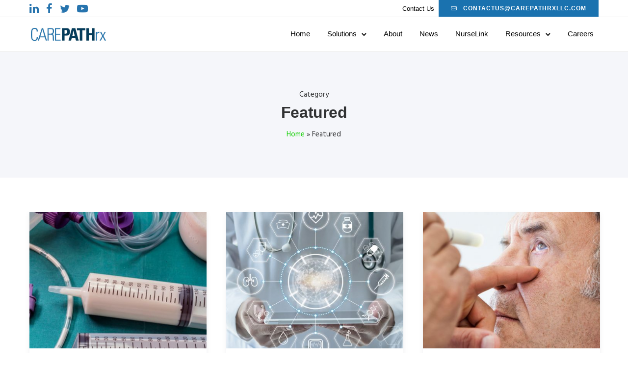

--- FILE ---
content_type: text/html; charset=UTF-8
request_url: https://carepathrxllc.com/category/featured/
body_size: 115149
content:
<!doctype html>
<html class="no-js" lang="en-US">
<head>
	<meta charset="utf-8">
	<meta http-equiv="X-UA-Compatible" content="IE=edge,chrome=1" >
	<meta name="viewport" content="user-scalable=no, width=device-width, initial-scale=1, maximum-scale=1" />
    <meta name="apple-mobile-web-app-capable" content="yes" />
	        <style>
            :root {
                        }

                    </style>
		<meta name='robots' content='index, follow, max-image-preview:large, max-snippet:-1, max-video-preview:-1' />

	<!-- This site is optimized with the Yoast SEO Premium plugin v20.1 (Yoast SEO v21.1) - https://yoast.com/wordpress/plugins/seo/ -->
	<title>Featured Archives - CarepathRx</title>
	<link rel="canonical" href="https://carepathrxllc.com/category/featured/" />
	<meta property="og:locale" content="en_US" />
	<meta property="og:type" content="article" />
	<meta property="og:title" content="Featured Archives" />
	<meta property="og:url" content="https://carepathrxllc.com/category/featured/" />
	<meta property="og:site_name" content="CarepathRx" />
	<meta name="twitter:card" content="summary_large_image" />
	<script type="application/ld+json" class="yoast-schema-graph">{"@context":"https://schema.org","@graph":[{"@type":"CollectionPage","@id":"https://carepathrxllc.com/category/featured/","url":"https://carepathrxllc.com/category/featured/","name":"Featured Archives - CarepathRx","isPartOf":{"@id":"https://carepathrxllc.com/#website"},"primaryImageOfPage":{"@id":"https://carepathrxllc.com/category/featured/#primaryimage"},"image":{"@id":"https://carepathrxllc.com/category/featured/#primaryimage"},"thumbnailUrl":"https://carepathrxllc.com/wp-content/uploads/2022/04/ent-2-wide.jpg","breadcrumb":{"@id":"https://carepathrxllc.com/category/featured/#breadcrumb"},"inLanguage":"en-US"},{"@type":"ImageObject","inLanguage":"en-US","@id":"https://carepathrxllc.com/category/featured/#primaryimage","url":"https://carepathrxllc.com/wp-content/uploads/2022/04/ent-2-wide.jpg","contentUrl":"https://carepathrxllc.com/wp-content/uploads/2022/04/ent-2-wide.jpg","width":1300,"height":600},{"@type":"BreadcrumbList","@id":"https://carepathrxllc.com/category/featured/#breadcrumb","itemListElement":[{"@type":"ListItem","position":1,"name":"Home","item":"https://carepathrxllc.com/"},{"@type":"ListItem","position":2,"name":"Featured"}]},{"@type":"WebSite","@id":"https://carepathrxllc.com/#website","url":"https://carepathrxllc.com/","name":"CarepathRx","description":"CarepathRx","publisher":{"@id":"https://carepathrxllc.com/#organization"},"potentialAction":[{"@type":"SearchAction","target":{"@type":"EntryPoint","urlTemplate":"https://carepathrxllc.com/?s={search_term_string}"},"query-input":"required name=search_term_string"}],"inLanguage":"en-US"},{"@type":"Organization","@id":"https://carepathrxllc.com/#organization","name":"CarepathRx","url":"https://carepathrxllc.com/","logo":{"@type":"ImageObject","inLanguage":"en-US","@id":"https://carepathrxllc.com/#/schema/logo/image/","url":"https://carepathrxllc.com/wp-content/uploads/2020/07/CPlogo.png","contentUrl":"https://carepathrxllc.com/wp-content/uploads/2020/07/CPlogo.png","width":1000,"height":190,"caption":"CarepathRx"},"image":{"@id":"https://carepathrxllc.com/#/schema/logo/image/"}}]}</script>
	<!-- / Yoast SEO Premium plugin. -->


<link rel='dns-prefetch' href='//fonts.googleapis.com' />
<link rel="alternate" type="application/rss+xml" title="CarepathRx &raquo; Feed" href="https://carepathrxllc.com/feed/" />
<link rel="alternate" type="application/rss+xml" title="CarepathRx &raquo; Comments Feed" href="https://carepathrxllc.com/comments/feed/" />
<link rel="alternate" type="text/calendar" title="CarepathRx &raquo; iCal Feed" href="https://carepathrxllc.com/events/?ical=1" />
<link rel="alternate" type="application/rss+xml" title="CarepathRx &raquo; Featured Category Feed" href="https://carepathrxllc.com/category/featured/feed/" />
<script type="text/javascript">
window._wpemojiSettings = {"baseUrl":"https:\/\/s.w.org\/images\/core\/emoji\/14.0.0\/72x72\/","ext":".png","svgUrl":"https:\/\/s.w.org\/images\/core\/emoji\/14.0.0\/svg\/","svgExt":".svg","source":{"concatemoji":"https:\/\/carepathrxllc.com\/wp-includes\/js\/wp-emoji-release.min.js?ver=6.1.9"}};
/*! This file is auto-generated */
!function(e,a,t){var n,r,o,i=a.createElement("canvas"),p=i.getContext&&i.getContext("2d");function s(e,t){var a=String.fromCharCode,e=(p.clearRect(0,0,i.width,i.height),p.fillText(a.apply(this,e),0,0),i.toDataURL());return p.clearRect(0,0,i.width,i.height),p.fillText(a.apply(this,t),0,0),e===i.toDataURL()}function c(e){var t=a.createElement("script");t.src=e,t.defer=t.type="text/javascript",a.getElementsByTagName("head")[0].appendChild(t)}for(o=Array("flag","emoji"),t.supports={everything:!0,everythingExceptFlag:!0},r=0;r<o.length;r++)t.supports[o[r]]=function(e){if(p&&p.fillText)switch(p.textBaseline="top",p.font="600 32px Arial",e){case"flag":return s([127987,65039,8205,9895,65039],[127987,65039,8203,9895,65039])?!1:!s([55356,56826,55356,56819],[55356,56826,8203,55356,56819])&&!s([55356,57332,56128,56423,56128,56418,56128,56421,56128,56430,56128,56423,56128,56447],[55356,57332,8203,56128,56423,8203,56128,56418,8203,56128,56421,8203,56128,56430,8203,56128,56423,8203,56128,56447]);case"emoji":return!s([129777,127995,8205,129778,127999],[129777,127995,8203,129778,127999])}return!1}(o[r]),t.supports.everything=t.supports.everything&&t.supports[o[r]],"flag"!==o[r]&&(t.supports.everythingExceptFlag=t.supports.everythingExceptFlag&&t.supports[o[r]]);t.supports.everythingExceptFlag=t.supports.everythingExceptFlag&&!t.supports.flag,t.DOMReady=!1,t.readyCallback=function(){t.DOMReady=!0},t.supports.everything||(n=function(){t.readyCallback()},a.addEventListener?(a.addEventListener("DOMContentLoaded",n,!1),e.addEventListener("load",n,!1)):(e.attachEvent("onload",n),a.attachEvent("onreadystatechange",function(){"complete"===a.readyState&&t.readyCallback()})),(e=t.source||{}).concatemoji?c(e.concatemoji):e.wpemoji&&e.twemoji&&(c(e.twemoji),c(e.wpemoji)))}(window,document,window._wpemojiSettings);
</script>
<style type="text/css">
img.wp-smiley,
img.emoji {
	display: inline !important;
	border: none !important;
	box-shadow: none !important;
	height: 1em !important;
	width: 1em !important;
	margin: 0 0.07em !important;
	vertical-align: -0.1em !important;
	background: none !important;
	padding: 0 !important;
}
</style>
	<link rel='stylesheet' id='wp-block-library-css' href='https://carepathrxllc.com/wp-includes/css/dist/block-library/style.min.css?ver=6.1.9' type='text/css' media='all' />
<link rel='stylesheet' id='classic-theme-styles-css' href='https://carepathrxllc.com/wp-includes/css/classic-themes.min.css?ver=1' type='text/css' media='all' />
<style id='global-styles-inline-css' type='text/css'>
body{--wp--preset--color--black: #000000;--wp--preset--color--cyan-bluish-gray: #abb8c3;--wp--preset--color--white: #ffffff;--wp--preset--color--pale-pink: #f78da7;--wp--preset--color--vivid-red: #cf2e2e;--wp--preset--color--luminous-vivid-orange: #ff6900;--wp--preset--color--luminous-vivid-amber: #fcb900;--wp--preset--color--light-green-cyan: #7bdcb5;--wp--preset--color--vivid-green-cyan: #00d084;--wp--preset--color--pale-cyan-blue: #8ed1fc;--wp--preset--color--vivid-cyan-blue: #0693e3;--wp--preset--color--vivid-purple: #9b51e0;--wp--preset--gradient--vivid-cyan-blue-to-vivid-purple: linear-gradient(135deg,rgba(6,147,227,1) 0%,rgb(155,81,224) 100%);--wp--preset--gradient--light-green-cyan-to-vivid-green-cyan: linear-gradient(135deg,rgb(122,220,180) 0%,rgb(0,208,130) 100%);--wp--preset--gradient--luminous-vivid-amber-to-luminous-vivid-orange: linear-gradient(135deg,rgba(252,185,0,1) 0%,rgba(255,105,0,1) 100%);--wp--preset--gradient--luminous-vivid-orange-to-vivid-red: linear-gradient(135deg,rgba(255,105,0,1) 0%,rgb(207,46,46) 100%);--wp--preset--gradient--very-light-gray-to-cyan-bluish-gray: linear-gradient(135deg,rgb(238,238,238) 0%,rgb(169,184,195) 100%);--wp--preset--gradient--cool-to-warm-spectrum: linear-gradient(135deg,rgb(74,234,220) 0%,rgb(151,120,209) 20%,rgb(207,42,186) 40%,rgb(238,44,130) 60%,rgb(251,105,98) 80%,rgb(254,248,76) 100%);--wp--preset--gradient--blush-light-purple: linear-gradient(135deg,rgb(255,206,236) 0%,rgb(152,150,240) 100%);--wp--preset--gradient--blush-bordeaux: linear-gradient(135deg,rgb(254,205,165) 0%,rgb(254,45,45) 50%,rgb(107,0,62) 100%);--wp--preset--gradient--luminous-dusk: linear-gradient(135deg,rgb(255,203,112) 0%,rgb(199,81,192) 50%,rgb(65,88,208) 100%);--wp--preset--gradient--pale-ocean: linear-gradient(135deg,rgb(255,245,203) 0%,rgb(182,227,212) 50%,rgb(51,167,181) 100%);--wp--preset--gradient--electric-grass: linear-gradient(135deg,rgb(202,248,128) 0%,rgb(113,206,126) 100%);--wp--preset--gradient--midnight: linear-gradient(135deg,rgb(2,3,129) 0%,rgb(40,116,252) 100%);--wp--preset--duotone--dark-grayscale: url('#wp-duotone-dark-grayscale');--wp--preset--duotone--grayscale: url('#wp-duotone-grayscale');--wp--preset--duotone--purple-yellow: url('#wp-duotone-purple-yellow');--wp--preset--duotone--blue-red: url('#wp-duotone-blue-red');--wp--preset--duotone--midnight: url('#wp-duotone-midnight');--wp--preset--duotone--magenta-yellow: url('#wp-duotone-magenta-yellow');--wp--preset--duotone--purple-green: url('#wp-duotone-purple-green');--wp--preset--duotone--blue-orange: url('#wp-duotone-blue-orange');--wp--preset--font-size--small: 13px;--wp--preset--font-size--medium: 20px;--wp--preset--font-size--large: 36px;--wp--preset--font-size--x-large: 42px;--wp--preset--spacing--20: 0.44rem;--wp--preset--spacing--30: 0.67rem;--wp--preset--spacing--40: 1rem;--wp--preset--spacing--50: 1.5rem;--wp--preset--spacing--60: 2.25rem;--wp--preset--spacing--70: 3.38rem;--wp--preset--spacing--80: 5.06rem;}:where(.is-layout-flex){gap: 0.5em;}body .is-layout-flow > .alignleft{float: left;margin-inline-start: 0;margin-inline-end: 2em;}body .is-layout-flow > .alignright{float: right;margin-inline-start: 2em;margin-inline-end: 0;}body .is-layout-flow > .aligncenter{margin-left: auto !important;margin-right: auto !important;}body .is-layout-constrained > .alignleft{float: left;margin-inline-start: 0;margin-inline-end: 2em;}body .is-layout-constrained > .alignright{float: right;margin-inline-start: 2em;margin-inline-end: 0;}body .is-layout-constrained > .aligncenter{margin-left: auto !important;margin-right: auto !important;}body .is-layout-constrained > :where(:not(.alignleft):not(.alignright):not(.alignfull)){max-width: var(--wp--style--global--content-size);margin-left: auto !important;margin-right: auto !important;}body .is-layout-constrained > .alignwide{max-width: var(--wp--style--global--wide-size);}body .is-layout-flex{display: flex;}body .is-layout-flex{flex-wrap: wrap;align-items: center;}body .is-layout-flex > *{margin: 0;}:where(.wp-block-columns.is-layout-flex){gap: 2em;}.has-black-color{color: var(--wp--preset--color--black) !important;}.has-cyan-bluish-gray-color{color: var(--wp--preset--color--cyan-bluish-gray) !important;}.has-white-color{color: var(--wp--preset--color--white) !important;}.has-pale-pink-color{color: var(--wp--preset--color--pale-pink) !important;}.has-vivid-red-color{color: var(--wp--preset--color--vivid-red) !important;}.has-luminous-vivid-orange-color{color: var(--wp--preset--color--luminous-vivid-orange) !important;}.has-luminous-vivid-amber-color{color: var(--wp--preset--color--luminous-vivid-amber) !important;}.has-light-green-cyan-color{color: var(--wp--preset--color--light-green-cyan) !important;}.has-vivid-green-cyan-color{color: var(--wp--preset--color--vivid-green-cyan) !important;}.has-pale-cyan-blue-color{color: var(--wp--preset--color--pale-cyan-blue) !important;}.has-vivid-cyan-blue-color{color: var(--wp--preset--color--vivid-cyan-blue) !important;}.has-vivid-purple-color{color: var(--wp--preset--color--vivid-purple) !important;}.has-black-background-color{background-color: var(--wp--preset--color--black) !important;}.has-cyan-bluish-gray-background-color{background-color: var(--wp--preset--color--cyan-bluish-gray) !important;}.has-white-background-color{background-color: var(--wp--preset--color--white) !important;}.has-pale-pink-background-color{background-color: var(--wp--preset--color--pale-pink) !important;}.has-vivid-red-background-color{background-color: var(--wp--preset--color--vivid-red) !important;}.has-luminous-vivid-orange-background-color{background-color: var(--wp--preset--color--luminous-vivid-orange) !important;}.has-luminous-vivid-amber-background-color{background-color: var(--wp--preset--color--luminous-vivid-amber) !important;}.has-light-green-cyan-background-color{background-color: var(--wp--preset--color--light-green-cyan) !important;}.has-vivid-green-cyan-background-color{background-color: var(--wp--preset--color--vivid-green-cyan) !important;}.has-pale-cyan-blue-background-color{background-color: var(--wp--preset--color--pale-cyan-blue) !important;}.has-vivid-cyan-blue-background-color{background-color: var(--wp--preset--color--vivid-cyan-blue) !important;}.has-vivid-purple-background-color{background-color: var(--wp--preset--color--vivid-purple) !important;}.has-black-border-color{border-color: var(--wp--preset--color--black) !important;}.has-cyan-bluish-gray-border-color{border-color: var(--wp--preset--color--cyan-bluish-gray) !important;}.has-white-border-color{border-color: var(--wp--preset--color--white) !important;}.has-pale-pink-border-color{border-color: var(--wp--preset--color--pale-pink) !important;}.has-vivid-red-border-color{border-color: var(--wp--preset--color--vivid-red) !important;}.has-luminous-vivid-orange-border-color{border-color: var(--wp--preset--color--luminous-vivid-orange) !important;}.has-luminous-vivid-amber-border-color{border-color: var(--wp--preset--color--luminous-vivid-amber) !important;}.has-light-green-cyan-border-color{border-color: var(--wp--preset--color--light-green-cyan) !important;}.has-vivid-green-cyan-border-color{border-color: var(--wp--preset--color--vivid-green-cyan) !important;}.has-pale-cyan-blue-border-color{border-color: var(--wp--preset--color--pale-cyan-blue) !important;}.has-vivid-cyan-blue-border-color{border-color: var(--wp--preset--color--vivid-cyan-blue) !important;}.has-vivid-purple-border-color{border-color: var(--wp--preset--color--vivid-purple) !important;}.has-vivid-cyan-blue-to-vivid-purple-gradient-background{background: var(--wp--preset--gradient--vivid-cyan-blue-to-vivid-purple) !important;}.has-light-green-cyan-to-vivid-green-cyan-gradient-background{background: var(--wp--preset--gradient--light-green-cyan-to-vivid-green-cyan) !important;}.has-luminous-vivid-amber-to-luminous-vivid-orange-gradient-background{background: var(--wp--preset--gradient--luminous-vivid-amber-to-luminous-vivid-orange) !important;}.has-luminous-vivid-orange-to-vivid-red-gradient-background{background: var(--wp--preset--gradient--luminous-vivid-orange-to-vivid-red) !important;}.has-very-light-gray-to-cyan-bluish-gray-gradient-background{background: var(--wp--preset--gradient--very-light-gray-to-cyan-bluish-gray) !important;}.has-cool-to-warm-spectrum-gradient-background{background: var(--wp--preset--gradient--cool-to-warm-spectrum) !important;}.has-blush-light-purple-gradient-background{background: var(--wp--preset--gradient--blush-light-purple) !important;}.has-blush-bordeaux-gradient-background{background: var(--wp--preset--gradient--blush-bordeaux) !important;}.has-luminous-dusk-gradient-background{background: var(--wp--preset--gradient--luminous-dusk) !important;}.has-pale-ocean-gradient-background{background: var(--wp--preset--gradient--pale-ocean) !important;}.has-electric-grass-gradient-background{background: var(--wp--preset--gradient--electric-grass) !important;}.has-midnight-gradient-background{background: var(--wp--preset--gradient--midnight) !important;}.has-small-font-size{font-size: var(--wp--preset--font-size--small) !important;}.has-medium-font-size{font-size: var(--wp--preset--font-size--medium) !important;}.has-large-font-size{font-size: var(--wp--preset--font-size--large) !important;}.has-x-large-font-size{font-size: var(--wp--preset--font-size--x-large) !important;}
.wp-block-navigation a:where(:not(.wp-element-button)){color: inherit;}
:where(.wp-block-columns.is-layout-flex){gap: 2em;}
.wp-block-pullquote{font-size: 1.5em;line-height: 1.6;}
</style>
<link rel='stylesheet' id='gdprmagnificpopup-css' href='https://carepathrxllc.com/wp-content/plugins/be-gdpr/public/css/magnific-popup.css?ver=1.1.6' type='text/css' media='all' />
<link rel='stylesheet' id='be-gdpr-css' href='https://carepathrxllc.com/wp-content/plugins/be-gdpr/public/css/be-gdpr-public.css?ver=1.1.6' type='text/css' media='all' />
<link rel='stylesheet' id='be-grid-portfolio-css' href='https://carepathrxllc.com/wp-content/plugins/be-grid/css/be-grid.min.css?ver=1.2.9' type='text/css' media='all' />
<link rel='stylesheet' id='tatsu-main-css' href='https://carepathrxllc.com/wp-content/plugins/tatsu/public/css/tatsu.min.css?ver=3.5.3' type='text/css' media='all' />
<link rel='stylesheet' id='exponent-modules-css' href='https://carepathrxllc.com/wp-content/plugins/exponent-modules/public/css/exponent-modules.min.css?ver=2.1.7' type='text/css' media='all' />
<link rel='stylesheet' id='typehub-css' href='https://carepathrxllc.com/wp-content/plugins/tatsu/includes/typehub/public/css/typehub-public.css?ver=2.0.6' type='text/css' media='all' />
<link rel='stylesheet' id='typehub-google-fonts-css' href='//fonts.googleapis.com/css?family=Hind%3A400&#038;ver=1.0' type='text/css' media='all' />
<link rel='stylesheet' id='font_awesome_brands-css' href='https://carepathrxllc.com/wp-content/plugins/tatsu/includes/icons/font_awesome/brands.css?ver=6.1.9' type='text/css' media='all' />
<link rel='stylesheet' id='tatsu_icons-css' href='https://carepathrxllc.com/wp-content/plugins/tatsu/includes/icons/tatsu_icons/tatsu-icons.css?ver=6.1.9' type='text/css' media='all' />
<link rel='stylesheet' id='rt-fontawsome-css' href='https://carepathrxllc.com/wp-content/plugins/the-post-grid/assets/vendor/font-awesome/css/font-awesome.min.css?ver=7.8.8' type='text/css' media='all' />
<link rel='stylesheet' id='rt-tpg-css' href='https://carepathrxllc.com/wp-content/plugins/the-post-grid-pro/assets/css/thepostgrid.min.css?ver=6.1.0' type='text/css' media='all' />
<link rel='stylesheet' id='ivory-search-styles-css' href='https://carepathrxllc.com/wp-content/plugins/add-search-to-menu/public/css/ivory-search.min.css?ver=5.5.9' type='text/css' media='all' />
<link rel='stylesheet' id='exponent-core-icons-css' href='https://carepathrxllc.com/wp-content/themes/exponent/fonts/icons.css?ver=1.2.9.3' type='text/css' media='all' />
<link rel='stylesheet' id='exponent-vendor-css' href='https://carepathrxllc.com/wp-content/themes/exponent/css/vendor/vendor.css?ver=1.2.9.3' type='text/css' media='all' />
<link rel='stylesheet' id='exponent-main-css-css' href='https://carepathrxllc.com/wp-content/themes/exponent/css/main.css?ver=1.2.9.3' type='text/css' media='all' />
<link rel='stylesheet' id='exponent-style-css-css' href='https://carepathrxllc.com/wp-content/themes/exponent/style.css?ver=1.2.9.3' type='text/css' media='all' />
<script type='text/javascript' src='https://carepathrxllc.com/wp-includes/js/jquery/jquery.min.js?ver=3.6.1' id='jquery-core-js'></script>
<script type='text/javascript' src='https://carepathrxllc.com/wp-includes/js/jquery/jquery-migrate.min.js?ver=3.3.2' id='jquery-migrate-js'></script>
<script type='text/javascript' id='be-gdpr-js-extra'>
/* <![CDATA[ */
var beGdprConcerns = {"youtube":{"label":"Youtube","description":"Consent to display content from YouTube.","required":false},"vimeo":{"label":"Vimeo","description":"Consent to display content from Vimeo.","required":false},"gmaps":{"label":"Google Maps","description":"Consent to display content from Google Maps.","required":false},"spotify":{"label":"Spotify","description":"Consent to display content from Spotify.","required":false},"soundcloud":{"label":"Sound Cloud","description":"Consent to display content from Sound Cloud.","required":false}};
/* ]]> */
</script>
<script type='text/javascript' src='https://carepathrxllc.com/wp-content/plugins/be-gdpr/public/js/be-gdpr-public.js?ver=1.1.6' id='be-gdpr-js'></script>
<script type='text/javascript' src='https://carepathrxllc.com/wp-content/plugins/tatsu/includes/typehub/public/js/webfont.min.js?ver=6.1.9' id='webfontloader-js'></script>
<script type='text/javascript' id='webfontloader-js-after'>
WebFont.load( { typekit: { id: '' }, })
</script>
<script type='text/javascript' src='https://carepathrxllc.com/wp-content/themes/exponent/js/vendor/modernizr.js?ver=6.1.9' id='modernizr-js'></script>
<link rel="https://api.w.org/" href="https://carepathrxllc.com/wp-json/" /><link rel="alternate" type="application/json" href="https://carepathrxllc.com/wp-json/wp/v2/categories/46" /><link rel="EditURI" type="application/rsd+xml" title="RSD" href="https://carepathrxllc.com/xmlrpc.php?rsd" />
<link rel="wlwmanifest" type="application/wlwmanifest+xml" href="https://carepathrxllc.com/wp-includes/wlwmanifest.xml" />
<meta name="generator" content="WordPress 6.1.9" />

		<!-- GA Google Analytics @ https://m0n.co/ga -->
		<script async src="https://www.googletagmanager.com/gtag/js?id=UA-180457109-1"></script>
		<script>
			window.dataLayer = window.dataLayer || [];
			function gtag(){dataLayer.push(arguments);}
			gtag('js', new Date());
			gtag('config', 'UA-180457109-1');
		</script>

	 <style> .ppw-ppf-input-container { background-color: !important; padding: px!important; border-radius: px!important; } .ppw-ppf-input-container div.ppw-ppf-headline { font-size: px!important; font-weight: !important; color: !important; } .ppw-ppf-input-container div.ppw-ppf-desc { font-size: px!important; font-weight: !important; color: !important; } .ppw-ppf-input-container label.ppw-pwd-label { font-size: px!important; font-weight: !important; color: !important; } div.ppwp-wrong-pw-error { font-size: px!important; font-weight: !important; color: #307bd1!important; background: !important; } .ppw-ppf-input-container input[type='submit'] { color: !important; background: !important; } .ppw-ppf-input-container input[type='submit']:hover { color: !important; background: !important; } </style>  <style> .ppw-form { background-color: !important; padding: px!important; border-radius: px!important; } .ppw-headline.ppw-pcp-pf-headline { font-size: px!important; font-weight: !important; color: !important; } .ppw-description.ppw-pcp-pf-desc { font-size: px!important; font-weight: !important; color: !important; } .ppw-pcp-pf-desc-above-btn { display: block; } .ppw-pcp-pf-desc-below-form { font-size: px!important; font-weight: !important; color: !important; } .ppw-input label.ppw-pcp-password-label { font-size: px!important; font-weight: !important; color: !important; } .ppw-form input[type='submit'] { color: !important; background: !important; } .ppw-form input[type='submit']:hover { color: !important; background: !important; } div.ppw-error.ppw-pcp-pf-error-msg { font-size: px!important; font-weight: !important; color: #dc3232!important; background: !important; } </style>         <style>
            :root {
                --tpg-primary-color: #0d6efd;
                --tpg-secondary-color: #0654c4;
                --tpg-primary-light: #c4d0ff
            }

                        body .rt-tpg-container .rt-loading,
            body #bottom-script-loader .rt-ball-clip-rotate {
                color: #0367bf !important;
            }

                    </style>
		<meta name="tec-api-version" content="v1"><meta name="tec-api-origin" content="https://carepathrxllc.com"><link rel="alternate" href="https://carepathrxllc.com/wp-json/tribe/events/v1/" /><style id="be-dynamic-css" type="text/css"> 
/****************************************************
Header Styles
*****************************************************/

.exponent-menu li a:hover,
.exponent-menu li.current-menu-item > a,
.exponent-mobile-menu li a:hover,
.exponent-mobile-menu li.current-menu-item > a,
.exponent-menu > ul > li:hover > a,
.exponent-menu .exponent-sub-menu > li:hover > a{
  color:  rgba(16,207,0,1);
}
.exponent-menu > ul > li:hover > .exponent-sub-menu-indicator svg polyline,
.exponent-menu .exponent-sub-menu > li:hover svg polyline {
  stroke : rgba(16,207,0,1);
}
/**
 * Common Styles
 */
blockquote {
  border-left: 4px solid rgba(16,207,0,1);
}
a {
  color : rgba(16,207,0,1);
}

.flickity-page-dots .dot.is-selected {
  background : rgba(16,207,0,1);
}

/**
 * Form Styles
 */ 

.exp-form-border {
  background-color : rgba(16,207,0,1);
}
.exp-form-border-with-underline .exp-form-field-active .exp-form-field-label {
   color : rgba(16,207,0,1); 
}

.exp-form-rounded input:not([type = "submit"]):focus,
.exp-form-rounded textarea:focus,
.exp-form-rounded select:focus {
   border-color : rgba(16,207,0,1);
}
.exp-form-pill input:not([type = "submit"]):focus,
.exp-form-pill textarea:focus,
.exp-form-pill select:focus {
  border-color : rgba(16,207,0,1);
}


.exp-form-pill input:not([type = "submit"]),
.exp-form-pill textarea,
.exp-form-pill select,
.exp-form-rounded input,
.exp-form-rounded textarea,
.exp-form-rounded select {
    background-color : rgba(245,246,250,1);
}

input[ type = "submit" ] {
  color : #ffffff;
  background : rgba(16,207,0,1);
}

/**
 * Posts Styles
 */


.exp-post-categories-normal a:hover,
.exp-post-title a:hover,
.exp-post-author .exp-post-author-name:hover {
    color : rgba(16,207,0,1);
}

.pages_list a {
  background: rgba(49,50,51,1);
  color: #ffffff;
}

.pages_list a:hover {
  background: rgba(16,207,0,1);
  color: #ffffff;
}

.exp-categories-post-count {
  color : rgba(16,207,0,1);
}

.exp-archive-post-count {
  color : rgba(16,207,0,1);
}

.widget_calendar tbody a {
  color : rgba(16,207,0,1);
}

.exp-read-more.exp-read-more-underlined::after {
  background : rgba(16,207,0,1);
}

.exp-posts-nav {
   padding-top : 20px;
   padding-bottom : 20px;
}

.exp-home-grid-icon {
  color : rgba(49,50,51,1);
}

.exp-read-more-underlined {
  color : rgba(49,50,51,1);
}
.exp-read-more-underlined::before {
  color : rgba(49,50,51,1);
}
.exp-read-more-underlined:hover {
  color : rgba(16,207,0,1);
}
.exp-read-more-underlined:hover::after {
  color : rgba(16,207,0,1);
}

/**
 * anchor styles
 */

  .menu-item.current-menu-item > a {
    color : rgba(16,207,0,1);
  }

 .exp-breadcrumbs a:hover,
 .widget a:hover {
   color : rgba(16,207,0,1);
 }
 .widget .tag-cloud-link:hover {
   background : rgba(16,207,0,1);
 }

.exp-post-single-footer-author {
   background : #ffffff;
}

.exp-pagination .page-numbers:not(.current):hover {
  background : rgba(245,246,250,1);
}

.exp-post-single-footer-tags .exp-term:hover,
.exp-pagination .current {
  color : #ffffff;
  background : rgba(16,207,0,1);
}
.exp-pagination .current {
  border-color:  rgba(16,207,0,1);
  box-shadow : 0 7px 14px -6px rgba(16,207,0,1);
}
.exp-pagination a:hover {
  color : rgba(16,207,0,1);
}

/**
 * Comments
 */
#cancel-comment-reply-link:hover,
.exp-comment-reply:hover {
  color : rgba(16,207,0,1);
}

/**
 * Widgets
 */
.exp-archive-post-count,
.exp-categories-post-count {
  background : rgba(245,246,250,1);
}
.exp-archive-widget-link:hover a {
  color : rgba(16,207,0,1)}
.exp-archive-widget-link:hover .exp-archive-post-count {
  background : rgba(16,207,0,1);
  color : #ffffff;
}
.exp-categories-widget-link:hover > a {
  color : rgba(16,207,0,1);
}
.exp-categories-widget-link:hover > .exp-categories-post-count {
  color : #ffffff;
  background : rgba(16,207,0,1);
}
.widget_calendar tbody a {
  background : rgba(245,246,250,1);
}
#wp-calendar caption {
  color: rgba(49,50,51,1);
}
.widget_calendar tbody a:hover {
  color : #ffffff;
  background : rgba(16,207,0,1);
}
.tagcloud .tag-cloud-link {
  background : rgba(245,246,250,1);
}
.tagcloud .tag-cloud-link:hover {
  color : #ffffff;
  background : rgba(16,207,0,1);
}

/**
 * Accordion Module
 */
.accordion-head:hover {
    color: rgba(16,207,0,1);
}

/** Loader color */
.exp-subscribe-loader-inner {
  border-color : rgba(245,246,250,1);
  border-left-color : rgba(16,207,0,1);
}

#be-themes-page-loader .style-spin{
    border: 7px solid rgba(16,207,0,0.3);
    border-top-color: rgba(16,207,0,1);
}

#be-themes-page-loader .style-ring div{
	border: 6px solid rgba(16,207,0,0.6);
	border-color:rgba(16,207,0,0.6) transparent transparent transparent;
}

#be-themes-page-loader .style-ellipsis div {
	background:rgba(16,207,0,1);
}

#be-themes-page-loader .style-ripple div {
	border: 4px solid rgba(16,207,0,1);
}

/**
 * Back to Top
 */
#be-themes-back-to-top {
   background : rgba(16,207,0,1);
   color : #ffffff;
}

/**
 * Backgrounds
 */

  body {
      background : #ffffff  }

/**
 * Entry Header
 */
  .exp-entry-header {
    background : #f5f6fa;
    color : #313233;
    padding-top : 80px;
    padding-bottom : 80px;
  }
  .exp-entry-header .exp-post-entry-title {
    color : #313233;
  }

  .exp-breadcrumbs {
    color : 1;
  }


/**
 * Search Form
 */
.search:focus ~ .exp-searchform-icon,
.exp-form-field-active .exp-searchform-icon {
    color : rgba(16,207,0,1);
}

/**
 * Woocommerce
 */

.woocommerce-orders-table a:hover {
  color : rgba(16,207,0,1);
}

.woocommerce-table--order-downloads td a:hover {
  color : rgba(16,207,0,1);
}

.exp-quick-view {
  background : rgba(16,207,0,1);
  color : #ffffff;
}

.exp-wc-price-cart-wrap .exp-add-to-cart {
  color : rgba(16,207,0,1);
}

.exp-wc-meta-value a:hover {
  color : rgba(16,207,0,1);
}

.single_add_to_cart_button {
  color : #ffffff;
  background : rgba(16,207,0,1);
}
.single_add_to_cart_button:hover {
  color : rgba(16,207,0,1);
  background : #ffffff;
  border : 1px solid rgba(16,207,0,1);
}

.wc-tabs .active {
  color : rgba(16,207,0,1);
  border-bottom : 2px solid rgba(16,207,0,1);
}

.exp-product-categories a:hover {
  color : rgba(16,207,0,1);
}

.products .exp-product-title a:hover {
  color : rgba(16,207,0,1);
}

.exp-add-to-wishlist-icon:hover,
.exp-already-in-wishlist {
  color : rgba(16,207,0,1);
}
.products .exp-already-in-wishlist-icon {
  color : rgba(16,207,0,1);
}
.exp-wc-product-info-inner .exp-add-to-wishlist:hover { 
  color : rgba(16,207,0,1);
}

.exp-wc-add-to-cart-icon:hover {
  color : rgba(16,207,0,1);
}

.exp-wc-quickview .product_title:hover {
  color : rgba(16,207,0,1);
}

.woocommerce-mini-cart__buttons a {
   color : #ffffff;
   background : rgba(16,207,0,1);
}
.woocommerce-mini-cart__buttons a:hover {
  color : rgba(16,207,0,1);
  background  : #ffffff;
  border-color : rgba(16,207,0,1);
}

.woocommerce-mini-cart__buttons .checkout {
  color : rgba(16,207,0,1);
  background  : #ffffff;
}
.woocommerce-mini-cart__buttons .checkout:hover {
  color : #ffffff;
  background : rgba(16,207,0,1);
}

.exp-wc-cart-product-title:hover {
  color : rgba(16,207,0,1);
}

.grouped_form a:hover {
  color : rgba(16,207,0,1);
}

.product-categories .cat-item a:hover {
    color: rgba(16,207,0,1);
}
.product-categories .cat-item a:hover + .count > .exp-categories-post-count {
    background: rgba(16,207,0,1);
    color : #ffffff;
}

.widget .price_slider {
  background : rgba(245,246,250,1);
}

.ui-slider-handle,
.ui-slider-range {
  border-color : rgba(16,207,0,1);
}

.price_slider_amount button {
  background : rgba(16,207,0,1);
}

.woocommerce-widget-layered-nav-list__item .count {
  color : rgba(16,207,0,1);
}
.woocommerce-widget-layered-nav-list__item .count {
  background : rgba(245,246,250,1);
}
.woocommerce-widget-layered-nav-list__item > a:hover {
  color : rgba(16,207,0,1);
}
.woocommerce-widget-layered-nav-list__item > a:hover + .count {
  background : rgba(16,207,0,1);
  color : #ffffff;
}

.widget_layered_nav_filters .chosen {
  color : #ffffff;
  background  : rgba(16,207,0,1);
}

.woocommerce-cart-form__contents .product-name a:hover,
.wishlist_table .product-name a:hover {
  color : rgba(16,207,0,1);
}

.coupon button {
  color : #ffffff;
  background : rgba(16,207,0,1);
}

button[name = "calc_shipping"] {
  color : #ffffff;
  background : rgba(16,207,0,1);
}

.cart_totals .checkout-button {
  color : #ffffff;
  background : rgba(16,207,0,1);
}

.woocommerce-form-coupon button[name = "apply_coupon"] {
  color : #ffffff;
  background : rgba(16,207,0,1);
}

.woocommerce-shipping-fields input:focus,
.woocommerce-billing-fields input:focus,
.woocommerce-form-login input:focus,
.woocommerce-form-register input:focus,
.woocommerce-form-coupon input:focus,
.woocommerce-address-fields input:focus, 
.woocommerce-EditAccountForm input:focus {
  border-color : rgba(16,207,0,1);
}

.woocommerce-additional-fields textarea:focus {
  border-color : rgba(16,207,0,1); 
}

button[name = "woocommerce_checkout_place_order"] {
  color : #ffffff;
  background : rgba(16,207,0,1);
}

.woocommerce-table--order-details .product-name a:hover {
    color : rgba(16,207,0,1);
}

.woocommerce-MyAccount-navigation-link:hover {
  color : rgba(16,207,0,1);
}

.woocommerce-orders-table .woocommerce-orders-table__cell-order-number a {
  color : rgba(16,207,0,1);
}

.woocommerce-account .woocommerce-Address-title a {
  color : rgba(16,207,0,1);
}

.woocommerce-review__verified.verified {
    background : rgba(245,246,250,1);
}

.woocommerce-form-login button[name="login"],
.woocommerce-form-register button[name="register"] {
  color : #ffffff;
  background : rgba(16,207,0,1);
}

.woocommerce-address-fields button[name = "save_address"],
.woocommerce-EditAccountForm button[name = "save_account_details"] {
  color : #ffffff;
  background : rgba(16,207,0,1);
}

.woocommerce-form-coupon-toggle .showcoupon,
.woocommerce-form-login-toggle .showlogin,
.lost_password a,
.exp-wc-product-share-icons .custom-share-button,
.yith-wcwl-share a {
  color : rgba(49,50,51,1);
}

.exponent-cart-count {
  background : rgba(16,207,0,1);
  color : #ffffff;
}

/**
 * Portfolio details btn
 */
.be-portfolio-details .mediumbtn {
  background: rgba(16,207,0,1);
  color:#ffffff;
}

.home-grid-icon:hover span {
  background : rgba(16,207,0,1);
} </style><style type="text/css">.recentcomments a{display:inline !important;padding:0 !important;margin:0 !important;}</style><style rel="stylesheet" id="typehub-output">h1,.h1{font-family:"Proxima Nova",-apple-system,BlinkMacSystemFont,'Segoe UI',Roboto,Oxygen-Sans,Ubuntu,Cantarell,'Helvetica Neue',sans-serif;font-weight:300;font-style:normal;font-size:50px;text-transform:none;letter-spacing:-0.008em;line-height:62px;color:#3E4249}h2,.h2{font-family:"Proxima Nova",-apple-system,BlinkMacSystemFont,'Segoe UI',Roboto,Oxygen-Sans,Ubuntu,Cantarell,'Helvetica Neue',sans-serif;font-weight:300;font-style:normal;font-size:44px;text-transform:none;letter-spacing:-0.01em;line-height:56px;color:#3E4249}h3,.h3{font-family:"Proxima Nova",-apple-system,BlinkMacSystemFont,'Segoe UI',Roboto,Oxygen-Sans,Ubuntu,Cantarell,'Helvetica Neue',sans-serif;font-weight:300;font-style:normal;font-size:36px;text-transform:none;letter-spacing:-0.008em;line-height:49px;color:#3E4249}h4,.h4{font-family:"Proxima Nova",-apple-system,BlinkMacSystemFont,'Segoe UI',Roboto,Oxygen-Sans,Ubuntu,Cantarell,'Helvetica Neue',sans-serif;font-weight:400;font-style:normal;font-size:26px;text-transform:none;letter-spacing:-0.01em;line-height:38px;color:rgba(49,50,51,1)}h5,.exp-wc-cart-collaterals-inner .cart_totals h2,.woocommerce-billing-fields h3,.exp-wc-cart-title,#ship-to-different-address,.woocommerce-customer-details .woocommerce-column__title,.woocommerce-account.woocommerce-edit-address h3,#order_review_heading,.exp-posts-nav-post-title,.h5{font-family:"Proxima Nova",-apple-system,BlinkMacSystemFont,'Segoe UI',Roboto,Oxygen-Sans,Ubuntu,Cantarell,'Helvetica Neue',sans-serif;font-weight:600;font-style:normal;font-size:18px;text-transform:none;letter-spacing:-0.01em;line-height:30px;color:rgba(74,79,84,1)}h6,.testimonial-author-role.h6-font,.menu-card-title,.menu-card-item-price,.slider-counts,.woocommerce-mini-cart__total strong,.variations .label,.exp-wc-meta-label,.exp-wc-shop-attribute-label,.cart_totals h2,.woocommerce-orders-table th,.upsells>h2,.related>h2,.woocommerce-table--order-details thead th,.woocommerce-orders-table a,.wc_payment_method label,.woocommerce-checkout-review-order thead th,.wishlist_table th,.exp-wc-product-share-label,.yith-wcwl-share-title,.woocommerce-Reviews #reply-title,.woocommerce-checkout-review-order tfoot .woocommerce-Price-amount,.stock,.woocommerce-table--order-details tfoot .woocommerce-Price-amount,.woocommerce-Address-title a,.wc-tabs,.exp-wc-review-author,a.bbp-forum-title,#bbpress-forums fieldset.bbp-form label,.bbp-topic-title a.bbp-topic-permalink,#bbpress-forums ul.forum-titles li,#bbpress-forums ul.bbp-replies li.bbp-header,.h6{font-family:"Proxima Nova",-apple-system,BlinkMacSystemFont,'Segoe UI',Roboto,Oxygen-Sans,Ubuntu,Cantarell,'Helvetica Neue',sans-serif;font-weight:600;font-style:normal;font-size:16px;text-transform:none;letter-spacing:-0.008em;line-height:26px;color:rgba(74,79,84,1)}body,.special-heading-wrap .caption-wrap .body-font,.body{font-family:"Hind",-apple-system,BlinkMacSystemFont,'Segoe UI',Roboto,Oxygen-Sans,Ubuntu,Cantarell,'Helvetica Neue',sans-serif;font-weight:400;font-style:normal;font-size:17px;text-transform:none;letter-spacing:0;line-height:30px;color:rgba(132,137,145,1)}.exp-countdown-wrap .countdown-amount{font-family:"Proxima Nova",-apple-system,BlinkMacSystemFont,'Segoe UI',Roboto,Oxygen-Sans,Ubuntu,Cantarell,'Helvetica Neue',sans-serif;font-size:50px;line-height:2;letter-spacing:0;font-weight:400;font-style:normal}.exp-countdown-wrap .countdown-period{font-family:"Proxima Nova",-apple-system,BlinkMacSystemFont,'Segoe UI',Roboto,Oxygen-Sans,Ubuntu,Cantarell,'Helvetica Neue',sans-serif;font-size:15px;line-height:1.7em;letter-spacing:0;font-weight:400;font-style:normal;text-transform:none}.widget_recent_comments a,.widget_rss .rsswidget,.widget_rss cite,.cart_totals th,.woocommerce-checkout-review-order-table tfoot th,.woocommerce-table--order-details tfoot th,.exp-recent-posts-widget-post-title,.widget_recent_entries a,.h7{font-family:"Proxima Nova",-apple-system,BlinkMacSystemFont,'Segoe UI',Roboto,Oxygen-Sans,Ubuntu,Cantarell,'Helvetica Neue',sans-serif;font-weight:600;font-style:normal;font-size:15px;text-transform:none;letter-spacing:-0.02em;line-height:22px;color:rgba(62,66,73,1)}.h8{font-family:"Proxima Nova",-apple-system,BlinkMacSystemFont,'Segoe UI',Roboto,Oxygen-Sans,Ubuntu,Cantarell,'Helvetica Neue',sans-serif;font-weight:600;font-style:normal;font-size:13px;text-transform:none;letter-spacing:0;line-height:18px;color:rgba(132,137,145,1)}.exp-posts-nav-post-location,.exp-read-more-underlined,.pages_list a,.h9{font-family:"Proxima Nova",-apple-system,BlinkMacSystemFont,'Segoe UI',Roboto,Oxygen-Sans,Ubuntu,Cantarell,'Helvetica Neue',sans-serif;font-weight:600;font-style:normal;font-size:11px;text-transform:uppercase;letter-spacing:1px;line-height:14px;color:rgba(132,137,145,1)}.body_1{font-family:"Proxima Nova",-apple-system,BlinkMacSystemFont,'Segoe UI',Roboto,Oxygen-Sans,Ubuntu,Cantarell,'Helvetica Neue',sans-serif;font-weight:400;font-style:normal;font-size:15px;text-transform:none;letter-spacing:0;line-height:25px;color:rgba(132,137,145,1)}.body_2{font-family:"Hind",-apple-system,BlinkMacSystemFont,'Segoe UI',Roboto,Oxygen-Sans,Ubuntu,Cantarell,'Helvetica Neue',sans-serif;font-weight:400;font-style:normal;font-size:24px;text-transform:none;letter-spacing:0;line-height:38px;color:rgba(132,137,145,1)}blockquote,.quote{font-family:"Proxima Nova",-apple-system,BlinkMacSystemFont,'Segoe UI',Roboto,Oxygen-Sans,Ubuntu,Cantarell,'Helvetica Neue',sans-serif;font-weight:400;font-style:normal;font-size:22px;text-transform:none;letter-spacing:0;line-height:34px;color:rgba(49,50,51,1)}.exp-post-entry-title{font-family:"Proxima Nova",-apple-system,BlinkMacSystemFont,'Segoe UI',Roboto,Oxygen-Sans,Ubuntu,Cantarell,'Helvetica Neue',sans-serif;font-weight:600;font-style:normal;font-size:32px;text-transform:none;letter-spacing:-0.01em;line-height:46px;color:#343638}.exp-posts-nav-post-title{font-size:18px;line-height:28px;font-family:"Proxima Nova",-apple-system,BlinkMacSystemFont,'Segoe UI',Roboto,Oxygen-Sans,Ubuntu,Cantarell,'Helvetica Neue',sans-serif;font-weight:600;font-style:normal;text-transform:none;letter-spacing:0;color:#313233}.tatsu-button,input[type = "submit"],button[type="submit"],.cart_totals a.checkout-button{font-family:"Proxima Nova",-apple-system,BlinkMacSystemFont,'Segoe UI',Roboto,Oxygen-Sans,Ubuntu,Cantarell,'Helvetica Neue',sans-serif;font-weight:600;font-style:normal}.smallbtn,.exp-success-message__content a{font-size:12px;line-height:12px;letter-spacing:1px;text-transform:uppercase}.mediumbtn,input[type = "submit"],div.wpforms-container-full .wpforms-form .wpforms-submit-container button[type=submit],.woocommerce-mini-cart__buttons a,.woocommerce-address-fields button[name = "save_address"],.woocommerce-EditAccountForm button[name = "save_account_details"],.exp-quick-view,.single_add_to_cart_button,.coupon button,button[name = "calc_shipping"],.woocommerce-form-coupon button[name = "apply_coupon"],.woocommerce-form-login button[name="login"],.woocommerce-form-register button[name="register"]{font-size:12px;line-height:12px;letter-spacing:1px;text-transform:uppercase}.largebtn,.cart_totals .checkout-button,button[name = "woocommerce_checkout_place_order"]{font-size:13px;line-height:13px;letter-spacing:1px;text-transform:uppercase}.x-largebtn{font-size:14px;line-height:14px;letter-spacing:1px;text-transform:uppercase}.tatsu-button-wrap.blockbtn .tatsu-button,.tatsu-button.blockbtn{font-size:14px;line-height:14px;letter-spacing:1px;text-transform:uppercase}.tatsu-animated-link-inner{font-family:"Proxima Nova",-apple-system,BlinkMacSystemFont,'Segoe UI',Roboto,Oxygen-Sans,Ubuntu,Cantarell,'Helvetica Neue',sans-serif;font-size:13px;line-height:1.2em;color:#343638;letter-spacing:1px;font-weight:600;font-style:normal;text-transform:uppercase}.exp-form input:not([type = "submit"]),.exp-form textarea,.exp-form select,input,select,textarea,.select2-container--default .select2-selection--single .select2-selection__rendered,.select2-container--default .select2-selection--single .select2-selection__rendered{font-family:"Hind",-apple-system,BlinkMacSystemFont,'Segoe UI',Roboto,Oxygen-Sans,Ubuntu,Cantarell,'Helvetica Neue',sans-serif;color:rgba(34,34,34,0.5);font-size:15px;font-weight:400;font-style:normal;letter-spacing:0;line-height:1.7em;text-transform:none}.exp-form label,.exp-form ::-webkit-input-placeholder,.exp-searchform-icon{font-family:"Hind",-apple-system,BlinkMacSystemFont,'Segoe UI',Roboto,Oxygen-Sans,Ubuntu,Cantarell,'Helvetica Neue',sans-serif;color:rgba(34,34,34,0.5);font-size:15px;font-weight:400;font-style:normal;letter-spacing:0;line-height:1.7em;text-transform:none}.exp-posts-loop .exp-post-title{font-family:"Proxima Nova",-apple-system,BlinkMacSystemFont,'Segoe UI',Roboto,Oxygen-Sans,Ubuntu,Cantarell,'Helvetica Neue',sans-serif;font-size:26px;font-weight:600;font-style:normal;line-height:38px;color:rgba(49,50,51,1);letter-spacing:0;text-transform:none}.be-grid .exp-post-title{font-family:"Proxima Nova",-apple-system,BlinkMacSystemFont,'Segoe UI',Roboto,Oxygen-Sans,Ubuntu,Cantarell,'Helvetica Neue',sans-serif;font-size:21px;font-weight:400;font-style:normal;line-height:34px;color:rgba(49,50,51,1);letter-spacing:0;text-transform:none}.exp-posts-loop .exp-post-content{font-family:"Hind",-apple-system,BlinkMacSystemFont,'Segoe UI',Roboto,Oxygen-Sans,Ubuntu,Cantarell,'Helvetica Neue',sans-serif;font-size:16px;line-height:28px;color:rgba(132,137,145,1);letter-spacing:0;font-weight:400;font-style:normal;text-transform:none}.exp-posts-loop .exp-post-categories,.exp-posts-loop.exp-posts-loop-style3 .exp-post-categories-labeled,.exp-posts-loop.exp-posts-loop-style7 .exp-post-categories-labeled{font-family:"Proxima Nova",-apple-system,BlinkMacSystemFont,'Segoe UI',Roboto,Oxygen-Sans,Ubuntu,Cantarell,'Helvetica Neue',sans-serif;font-size:11px;line-height:1em;text-transform:uppercase;color:rgba(49,50,51,0.5);letter-spacing:1px;font-weight:500;font-style:normal}.exp-posts-loop .exp-post-author{font-family:"Proxima Nova",-apple-system,BlinkMacSystemFont,'Segoe UI',Roboto,Oxygen-Sans,Ubuntu,Cantarell,'Helvetica Neue',sans-serif;font-size:13px;line-height:1em;color:rgba(49,50,51,0.5);letter-spacing:0;font-weight:500;font-style:normal;text-transform:capitalize}.exp-posts-loop .exp-post-date,.exp-posts-loop .exp-post-date-with-icon{font-family:"Proxima Nova",-apple-system,BlinkMacSystemFont,'Segoe UI',Roboto,Oxygen-Sans,Ubuntu,Cantarell,'Helvetica Neue',sans-serif;font-size:13px;line-height:1;color:rgba(49,50,51,0.5);letter-spacing:0;font-weight:500;font-style:normal;text-transform:none}.exp-recent-posts .exp-post-title{font-family:"Proxima Nova",-apple-system,BlinkMacSystemFont,'Segoe UI',Roboto,Oxygen-Sans,Ubuntu,Cantarell,'Helvetica Neue',sans-serif;font-size:21px;font-weight:400;font-style:normal;line-height:34px;color:#4F545B;letter-spacing:0;text-transform:capitalize}.exp-featured-posts .exp-post-title{font-family:"Proxima Nova",-apple-system,BlinkMacSystemFont,'Segoe UI',Roboto,Oxygen-Sans,Ubuntu,Cantarell,'Helvetica Neue',sans-serif;font-size:35px;font-weight:600;font-style:normal;line-height:47px;color:rgba(49,50,51,1);letter-spacing:0;text-transform:none}.exp-related-posts .exp-post-title{font-family:"Proxima Nova",-apple-system,BlinkMacSystemFont,'Segoe UI',Roboto,Oxygen-Sans,Ubuntu,Cantarell,'Helvetica Neue',sans-serif;font-size:24px;font-weight:600;font-style:normal;line-height:35px;color:rgba(49,50,51,1);letter-spacing:0;text-transform:none}.exp-post-single-header .exp-post-title,.exp-category-header-title{font-family:"Proxima Nova",-apple-system,BlinkMacSystemFont,'Segoe UI',Roboto,Oxygen-Sans,Ubuntu,Cantarell,'Helvetica Neue',sans-serif;font-size:42px;font-weight:400;font-style:normal;line-height:52px;color:rgba(49,50,51,1);letter-spacing:-0.01em;text-transform:none}.exp-post-single-content{font-family:"Hind",-apple-system,BlinkMacSystemFont,'Segoe UI',Roboto,Oxygen-Sans,Ubuntu,Cantarell,'Helvetica Neue',sans-serif;font-size:17px;line-height:30px;color:rgba(132,137,145,1);letter-spacing:0;font-weight:400;font-style:normal;text-transform:none}.exp-post-single-header .exp-post-categories{font-family:"Proxima Nova",-apple-system,BlinkMacSystemFont,'Segoe UI',Roboto,Oxygen-Sans,Ubuntu,Cantarell,'Helvetica Neue',sans-serif;font-size:12px;line-height:1;color:rgba(49,50,51,0.5);text-transform:uppercase;letter-spacing:1px;font-weight:500;font-style:normal}.exp-post-single-header .exp-post-author{font-family:"Proxima Nova",-apple-system,BlinkMacSystemFont,'Segoe UI',Roboto,Oxygen-Sans,Ubuntu,Cantarell,'Helvetica Neue',sans-serif;font-size:14px;line-height:1;color:rgba(49,50,51,0.5);letter-spacing:0;font-weight:500;font-style:normal;text-transform:capitalize}.exp-post-single-header .exp-post-date,.exp-post-single-header .exp-post-date-with-icon{font-family:"Proxima Nova",-apple-system,BlinkMacSystemFont,'Segoe UI',Roboto,Oxygen-Sans,Ubuntu,Cantarell,'Helvetica Neue',sans-serif;font-size:14px;line-height:1;color:rgba(49,50,51,0.5);letter-spacing:0;font-weight:500;font-style:normal;text-transform:none}.exp-post-single-footer-author-name{font-family:"Proxima Nova",-apple-system,BlinkMacSystemFont,'Segoe UI',Roboto,Oxygen-Sans,Ubuntu,Cantarell,'Helvetica Neue',sans-serif;font-size:18px;line-height:25px;color:rgba(49,50,51,1);letter-spacing:0;font-weight:600;font-style:normal;text-transform:none}.exp-post-single-footer-author-description{font-family:"Hind",-apple-system,BlinkMacSystemFont,'Segoe UI',Roboto,Oxygen-Sans,Ubuntu,Cantarell,'Helvetica Neue',sans-serif;font-size:16px;line-height:26px;color:rgba(132,137,145,1);letter-spacing:0;font-weight:400;font-style:normal;text-transform:none}.exp-sidebar h6{font-family:"Proxima Nova",-apple-system,BlinkMacSystemFont,'Segoe UI',Roboto,Oxygen-Sans,Ubuntu,Cantarell,'Helvetica Neue',sans-serif;font-size:18px;font-weight:600;font-style:normal;line-height:30px;text-transform:none;color:rgba(49,50,51,1);letter-spacing:-0.01em}.exp-sidebar{font-family:"Hind",-apple-system,BlinkMacSystemFont,'Segoe UI',Roboto,Oxygen-Sans,Ubuntu,Cantarell,'Helvetica Neue',sans-serif;font-size:16px;font-weight:400;font-style:normal;line-height:28px;text-transform:none;color:rgba(132,137,145,1);letter-spacing:0}.products .exp-product-title,.grouped_form a,.woocommerce-cart-form__contents .product-name a,.wishlist_table .product-name a,.woocommerce-checkout-review-order td.product-name,.woocommerce-table--order-details td.product-name,.exp-wc-cart-product-title{font-family:"Proxima Nova",-apple-system,BlinkMacSystemFont,'Segoe UI',Roboto,Oxygen-Sans,Ubuntu,Cantarell,'Helvetica Neue',sans-serif;font-size:18px;font-weight:600;font-style:normal;line-height:30px;text-transform:none;color:rgba(49,50,51,1);letter-spacing:0}.products .exp-wc-loop-price,.woocommerce-mini-cart__total .woocommerce-Price-amount,.grouped_form .woocommerce-Price-amount,.woocommerce-table--order-details td.woocommerce-table__product-total,.woocommerce-cart-form__contents .product-subtotal,.woocommerce-checkout-review-order td.product-total{font-family:"Proxima Nova",-apple-system,BlinkMacSystemFont,'Segoe UI',Roboto,Oxygen-Sans,Ubuntu,Cantarell,'Helvetica Neue',sans-serif;font-size:16px;font-weight:500;font-style:normal;line-height:18px;text-transform:none;color:rgba(49,50,51,1);letter-spacing:0}.products .exp-wc-loop-price del,.grouped_form del .woocommerce-Price-amount{font-size:16px;font-weight:400;font-style:normal;line-height:16px;text-transform:none;color:#88898D;letter-spacing:0}.products .exp-product-categories{font-family:"Proxima Nova",-apple-system,BlinkMacSystemFont,'Segoe UI',Roboto,Oxygen-Sans,Ubuntu,Cantarell,'Helvetica Neue',sans-serif;font-size:11px;font-weight:600;font-style:normal;line-height:15px;text-transform:uppercase;color:#7e7e7e;letter-spacing:1px}.products .exp-wc-price-cart-wrap .exp-add-to-cart{font-family:"Proxima Nova",-apple-system,BlinkMacSystemFont,'Segoe UI',Roboto,Oxygen-Sans,Ubuntu,Cantarell,'Helvetica Neue',sans-serif;font-size:14px;line-height:14px;letter-spacing:0;font-weight:400;font-style:normal}.products .onsale{font-family:"Proxima Nova",-apple-system,BlinkMacSystemFont,'Segoe UI',Roboto,Oxygen-Sans,Ubuntu,Cantarell,'Helvetica Neue',sans-serif;font-size:10px;font-weight:400;font-style:normal;text-transform:uppercase;letter-spacing:0}.product_title{font-family:"Proxima Nova",-apple-system,BlinkMacSystemFont,'Segoe UI',Roboto,Oxygen-Sans,Ubuntu,Cantarell,'Helvetica Neue',sans-serif;font-size:35px;font-weight:600;font-style:normal;line-height:48px;text-transform:none;color:#313233;letter-spacing:0}.exp-wc-single-price,.woocommerce-variation-price{font-family:"Proxima Nova",-apple-system,BlinkMacSystemFont,'Segoe UI',Roboto,Oxygen-Sans,Ubuntu,Cantarell,'Helvetica Neue',sans-serif;font-size:26px;font-weight:500;font-style:normal;line-height:35px;text-transform:none;color:#313233;letter-spacing:0}.exp-wc-single-price del{font-family:"Proxima Nova",-apple-system,BlinkMacSystemFont,'Segoe UI',Roboto,Oxygen-Sans,Ubuntu,Cantarell,'Helvetica Neue',sans-serif;font-size:22px;font-weight:500;font-style:normal;line-height:35px;text-transform:none;color:rgba(49,50,51,0.5);letter-spacing:0}.exp-wc-meta-value{font-family:"Proxima Nova",-apple-system,BlinkMacSystemFont,'Segoe UI',Roboto,Oxygen-Sans,Ubuntu,Cantarell,'Helvetica Neue',sans-serif;font-size:17px;font-weight:400;font-style:normal;line-height:1.7em;text-transform:none;color:rgba(132,137,145,1);letter-spacing:0}.thumb-title-wrap .thumb-title,.full-screen-portfolio-overlay-title{font-size:18px;line-height:30px;font-family:"Proxima Nova",-apple-system,BlinkMacSystemFont,'Segoe UI',Roboto,Oxygen-Sans,Ubuntu,Cantarell,'Helvetica Neue',sans-serif;font-weight:600;font-style:normal;text-transform:none;letter-spacing:-0.01em}.thumb-title-wrap .portfolio-item-cats{font-size:12px;line-height:12px;text-transform:uppercase;letter-spacing:1px}h6.gallery-side-heading{font-size:16px;line-height:24px;font-family:"Proxima Nova",-apple-system,BlinkMacSystemFont,'Segoe UI',Roboto,Oxygen-Sans,Ubuntu,Cantarell,'Helvetica Neue',sans-serif;font-weight:600;font-style:normal;text-transform:none;letter-spacing:0}.be-portfolio-details .gallery-side-heading-wrap p{font-size:16px;line-height:24px;font-family:"Hind",-apple-system,BlinkMacSystemFont,'Segoe UI',Roboto,Oxygen-Sans,Ubuntu,Cantarell,'Helvetica Neue',sans-serif;font-weight:400;font-style:normal;text-transform:none;letter-spacing:0}.be-portfolio-wrap .portfolio-filter_item{color:#222;font-size:12px;line-height:32px;font-family:"Proxima Nova",-apple-system,BlinkMacSystemFont,'Segoe UI',Roboto,Oxygen-Sans,Ubuntu,Cantarell,'Helvetica Neue',sans-serif;font-weight:600;font-style:normal;text-transform:uppercase;letter-spacing:1px}@media only screen and (max-width:1377px){}@media only screen and (min-width:768px) and (max-width:1024px){h1,.h1{font-size:40px;line-height:50px}}@media only screen and (max-width:767px){h1,.h1{font-size:36px;line-height:48px}h2,.h2{font-size:32px;line-height:44px}h3,.h3{font-size:30px;line-height:42px}h4,.h4{font-size:24px;line-height:36px}}</style><style rel="stylesheet" id="colorhub-output">.swatch-red, .swatch-red a{color:#f44336;}.swatch-pink, .swatch-pink a{color:#E91E63;}.swatch-purple, .swatch-purple a{color:#9C27B0;}.swatch-deep-purple, .swatch-deep-purple a{color:#673AB7;}.swatch-indigo, .swatch-indigo a{color:#3F51B5;}.swatch-blue, .swatch-blue a{color:#2196F3;}.swatch-light-blue, .swatch-light-blue a{color:#03A9F4;}.swatch-cyan, .swatch-cyan a{color:#00BCD4;}.swatch-teal, .swatch-teal a{color:#009688;}.swatch-green, .swatch-green a{color:#4CAF50;}.swatch-light-green, .swatch-light-green a{color:#8BC34A;}.swatch-lime, .swatch-lime a{color:#CDDC39;}.swatch-yellow, .swatch-yellow a{color:#FFEB3B;}.swatch-amber, .swatch-amber a{color:#FFC107;}.swatch-orange, .swatch-orange a{color:#FF9800;}.swatch-deep-orange, .swatch-deep-orange a{color:#FF5722;}.swatch-brown, .swatch-brown a{color:#795548;}.swatch-grey, .swatch-grey a{color:#9E9E9E;}.swatch-blue-grey, .swatch-blue-grey a{color:#607D8B;}.swatch-white, .swatch-white a{color:#ffffff;}.swatch-black, .swatch-black a{color:#000000;}.swatch-B1y75Hj77, .swatch-B1y75Hj77 a{color:rgba(122,69,240,0.45);}.swatch-BkA49SjXQ, .swatch-BkA49SjXQ a{color:rgba(30,148,239,0.85);}.swatch-HklROfy47, .swatch-HklROfy47 a{background:linear-gradient(45deg, rgba(86,123,240,1) 0%, rgba(97,205,244,1) 100%);-webkit-background-clip:text;-webkit-text-fill-color:transparent;}.swatch-r1gf6W8VX, .swatch-r1gf6W8VX a{background:linear-gradient(45deg, rgba(43,112,225,0.88) 0%, rgba(27,206,219,0.86) 100%);-webkit-background-clip:text;-webkit-text-fill-color:transparent;}.swatch-SJdIYbXzN, .swatch-SJdIYbXzN a{color:rgba(116,189,255,1);}.swatch-BJaI4BG2d, .swatch-BJaI4BG2d a{color:rgba(39,116,174,1);}.swatch-BJkOVBz2u, .swatch-BJkOVBz2u a{color:rgba(0,59,92,1);}.swatch-ByFKNrMnO, .swatch-ByFKNrMnO a{color:rgba(91,197,0,1);}.palette-0, .palette-0 a{color:rgba(16,207,0,1);}.palette-1, .palette-1 a{color:#ffffff;}.palette-2, .palette-2 a{color:rgba(49,50,51,1);}.palette-3, .palette-3 a{color:rgba(132,137,145,1);}.palette-4, .palette-4 a{color:rgba(245,246,250,1);}</style><link rel="icon" href="https://carepathrxllc.com/wp-content/uploads/2020/10/cropped-Site-Icon-02-32x32.png" sizes="32x32" />
<link rel="icon" href="https://carepathrxllc.com/wp-content/uploads/2020/10/cropped-Site-Icon-02-192x192.png" sizes="192x192" />
<link rel="apple-touch-icon" href="https://carepathrxllc.com/wp-content/uploads/2020/10/cropped-Site-Icon-02-180x180.png" />
<meta name="msapplication-TileImage" content="https://carepathrxllc.com/wp-content/uploads/2020/10/cropped-Site-Icon-02-270x270.png" />
		<style type="text/css" id="wp-custom-css">
			/** Helpers **/
.cprx-disable-link {
	pointer-events: none;
}

/** Blog: Hide post thumb **/
.exp-post-single-header-bg {
	display: none;
}		</style>
		</head>
<body data-rsssl=1 class="archive category category-featured category-46 rttpg rttpg-7.8.8 radius-frontend rttpg-body-wrap rttpg-flaticon tribe-no-js exponent" data-be-page-template = 'page' >	
	<div id="tatsu-header-container"><div id="tatsu-header-wrap" class="smart sticky solid light "><div class="tatsu-header  default  sticky apply-color-scheme tatsu-fymsmeijha5ad35i "  data-padding='{"d":"0px 0px 0px 0px"}' data-sticky-padding='{"d":"30"}' ><div class="tatsu-header-row tatsu-wrap"><div class="tatsu-header-col tatsu-fymsmeijjg6fcl9h  tatsu-hide-mobile " ><style>.tatsu-fymsmeijjg6fcl9h.tatsu-header-col{flex-basis: 50%;justify-content: flex-start;align-items: center;}.tatsu-fymsmeijjg6fcl9h.tatsu-slide-menu-col{justify-content: center;align-items: flex-start;}@media only screen and (max-width:1377px) {.tatsu-fymsmeijjg6fcl9h.tatsu-header-col{flex-basis: 50%;}}@media only screen and (min-width:768px) and (max-width: 1024px) {.tatsu-fymsmeijjg6fcl9h.tatsu-header-col{flex-basis: 50%;}}@media only screen and (max-width: 767px) {.tatsu-fymsmeijjg6fcl9h.tatsu-header-col{flex-basis: 50%;}}</style><div  class="tatsu-module tatsu-normal-icon tatsu-icon-shortcode align-none tatsu-HyugN_VNq   "><style>.tatsu-HyugN_VNq .tatsu-icon{color: rgba(39,116,174,1) ;}.tatsu-HyugN_VNq.tatsu-normal-icon{margin: 5px 15px 5px 0px;}#tatsu-header-wrap.transparent.light:not(.stuck) .tatsu-header.apply-color-scheme .tatsu-HyugN_VNq .tatsu-icon{color: #f5f5f5 ;}#tatsu-header-wrap.transparent.dark:not(.stuck) .tatsu-header.apply-color-scheme .tatsu-HyugN_VNq .tatsu-icon{color: #232425 ;}.tatsu-HyugN_VNq{border-width: 0px 0px 0px 0px;}</style><a href="https://www.linkedin.com/company/carepathrx/"  class="tatsu-icon-wrap plain     " data-animation="fadeIn"   aria-label="tatsu-icon-linkedin" data-gdpr-atts={}  target="_blank" ><i class="tatsu-icon tatsu-custom-icon tatsu-custom-icon-class tatsu-icon-linkedin small plain"></i></a></div><div  class="tatsu-module tatsu-normal-icon tatsu-icon-shortcode align-none tatsu-Sk72md4N9   "><style>.tatsu-Sk72md4N9 .tatsu-icon{color: rgba(39,116,174,1) ;}.tatsu-Sk72md4N9.tatsu-normal-icon{margin: 5px 15px 5px 0px;}#tatsu-header-wrap.transparent.light:not(.stuck) .tatsu-header.apply-color-scheme .tatsu-Sk72md4N9 .tatsu-icon{color: #f5f5f5 ;}#tatsu-header-wrap.transparent.dark:not(.stuck) .tatsu-header.apply-color-scheme .tatsu-Sk72md4N9 .tatsu-icon{color: #232425 ;}.tatsu-Sk72md4N9{border-width: 0px 0px 0px 0px;}</style><a href="https://www.facebook.com/carepathrx/"  class="tatsu-icon-wrap plain     " data-animation="fadeIn"   aria-label="tatsu-icon-facebook" data-gdpr-atts={}  target="_blank" ><i class="tatsu-icon tatsu-custom-icon tatsu-custom-icon-class tatsu-icon-facebook small plain"></i></a></div><div  class="tatsu-module tatsu-normal-icon tatsu-icon-shortcode align-none tatsu-SyQRMuENc   "><style>.tatsu-SyQRMuENc .tatsu-icon{color: rgba(39,116,174,1) ;}.tatsu-SyQRMuENc.tatsu-normal-icon{margin: 5px 15px 5px 0px;}#tatsu-header-wrap.transparent.light:not(.stuck) .tatsu-header.apply-color-scheme .tatsu-SyQRMuENc .tatsu-icon{color: #f5f5f5 ;}#tatsu-header-wrap.transparent.dark:not(.stuck) .tatsu-header.apply-color-scheme .tatsu-SyQRMuENc .tatsu-icon{color: #232425 ;}.tatsu-SyQRMuENc{border-width: 0px 0px 0px 0px;}</style><a href="https://twitter.com/carepathrx?lang=en"  class="tatsu-icon-wrap plain     " data-animation="fadeIn"   aria-label="tatsu-icon-twitter" data-gdpr-atts={}  target="_blank" ><i class="tatsu-icon tatsu-custom-icon tatsu-custom-icon-class tatsu-icon-twitter small plain"></i></a></div><div  class="tatsu-module tatsu-normal-icon tatsu-icon-shortcode align-none tatsu-HJMJcNjV9   "><style>.tatsu-HJMJcNjV9 .tatsu-icon{color: rgba(39,116,174,1) ;}.tatsu-HJMJcNjV9.tatsu-normal-icon{margin: 5px 15px 5px 0px;}#tatsu-header-wrap.transparent.light:not(.stuck) .tatsu-header.apply-color-scheme .tatsu-HJMJcNjV9 .tatsu-icon{color: #f5f5f5 ;}#tatsu-header-wrap.transparent.dark:not(.stuck) .tatsu-header.apply-color-scheme .tatsu-HJMJcNjV9 .tatsu-icon{color: #232425 ;}.tatsu-HJMJcNjV9{border-width: 0px 0px 0px 0px;}</style><a href="https://www.youtube.com/channel/UCN8qPpU8JfBW3QB5F1JJcLQ"  class="tatsu-icon-wrap plain     " data-animation="fadeIn"   aria-label="tatsu-icon-youtube-play" data-gdpr-atts={}  target="_blank" ><i class="tatsu-icon tatsu-custom-icon tatsu-custom-icon-class tatsu-icon-youtube-play small plain"></i></a></div></div><div class="tatsu-header-col tatsu-fymsmeim8g4vi3n0  " ><style>.tatsu-fymsmeim8g4vi3n0.tatsu-header-col{flex-basis: 50%;justify-content: flex-end;align-items: center;}.tatsu-fymsmeim8g4vi3n0.tatsu-slide-menu-col{justify-content: center;align-items: flex-start;}@media only screen and (max-width:1377px) {.tatsu-fymsmeim8g4vi3n0.tatsu-header-col{flex-basis: 50%;}}@media only screen and (min-width:768px) and (max-width: 1024px) {.tatsu-fymsmeim8g4vi3n0.tatsu-header-col{flex-basis: 50%;}}@media only screen and (max-width: 767px) {.tatsu-fymsmeim8g4vi3n0.tatsu-header-col{flex-basis: 100%;}}</style><div  class="tatsu-module tatsu-text-block-wrap tatsu-fymsmeimbc909bzk  "><div class="tatsu-text-inner tatsu-align-center  clearfix" ><style>.tatsu-fymsmeimbc909bzk.tatsu-text-block-wrap .tatsu-text-inner{width: 100%;text-align: left;}.tatsu-fymsmeimbc909bzk.tatsu-text-block-wrap{margin: 0px 5px 0px 0px;}#tatsu-header-wrap.transparent.light:not(.stuck) .tatsu-header.apply-color-scheme .tatsu-fymsmeimbc909bzk .tatsu-text-inner{color: #f5f5f5  !important;}#tatsu-header-wrap.transparent.light:not(.stuck) .tatsu-header.apply-color-scheme .tatsu-fymsmeimbc909bzk .tatsu-text-inner *{color: #f5f5f5  !important;}#tatsu-header-wrap.transparent.dark:not(.stuck) .tatsu-header.apply-color-scheme .tatsu-fymsmeimbc909bzk .tatsu-text-inner{color: #232425  !important;}#tatsu-header-wrap.transparent.dark:not(.stuck) .tatsu-header.apply-color-scheme .tatsu-fymsmeimbc909bzk .tatsu-text-inner *{color: #232425  !important;}.tatsu-fymsmeimbc909bzk.tatsu-text-block-wrap .tatsu-text-inner *{font-family : "Proxima Nova",-apple-system,BlinkMacSystemFont,'Segoe UI',Roboto,Oxygen-Sans,Ubuntu,Cantarell,'Helvetica Neue',sans-serif;font-weight : 400;text-transform : none;}</style><p><span style="color: #000000; font-size: 10pt;">Contact Us </span></p>
</div></div><div  class="tatsu-module tatsu-normal-button tatsu-button-wrap align-block block-  tatsu-fymsmeinx9bxhk4n   "><a class="tatsu-shortcode smallbtn tatsu-button left-icon    bg-animation-none  " href="mailto:contactus@carepathrxllc.com" style= ""  aria-label="contactus@carepathrxllc.com" data-gdpr-atts={} ><i class="tatsu-icon tatsu-icon-mail"></i>contactus@carepathrxllc.com</a><style>.tatsu-fymsmeinx9bxhk4n .tatsu-button{background-color: rgba(26,114,175,1);color: #ffffff ;}.tatsu-fymsmeinx9bxhk4n.tatsu-normal-button{margin: 0px 30px 0px 0px;}#tatsu-header-wrap.transparent.light:not(.stuck) .tatsu-header.apply-color-scheme .tatsu-fymsmeinx9bxhk4n .tatsu-button{color: #f5f5f5 ;background-color: rgba(255,255,255,0.2);border-color: #f5f5f5; }#tatsu-header-wrap.transparent.dark:not(.stuck) .tatsu-header.apply-color-scheme .tatsu-fymsmeinx9bxhk4n .tatsu-button{color: #232425 ;background-color: rgba(255,255,255,0.2);border-color: #232425; }</style></div></div></div><style>.tatsu-fymsmeijha5ad35i.tatsu-header{background-color: rgba(255,255,255,1);}#tatsu-header-wrap.transparent:not(.stuck) .tatsu-header.tatsu-fymsmeijha5ad35i{background: rgba(0,0,0,0);border-color: rgba(0,0,0,0); }.tatsu-fymsmeijha5ad35i .tatsu-header-row{padding: 0px 0px 0px 0px;}#tatsu-header-wrap.stuck .tatsu-fymsmeijha5ad35i .tatsu-header-row{padding: 30;}.tatsu-fymsmeijha5ad35i{border-width: 0px 0px 1px 0px;border-color: rgba(227,227,227,1); border-style: solid;}</style></div><div class="tatsu-header  default sticky-hidden apply-color-scheme tatsu-fymsmeiolwaexkan "  data-padding='{"d":"20px 0px 20px 0px","m":"15px 0px 15px 0px"}' data-sticky-padding='{"d":"30"}' ><div class="tatsu-header-row tatsu-wrap"><div class="tatsu-header-col tatsu-fymsmeioo7abf30d  " ><style>.tatsu-fymsmeioo7abf30d.tatsu-header-col{flex-basis: 33.33%;justify-content: flex-start;align-items: center;}.tatsu-fymsmeioo7abf30d.tatsu-slide-menu-col{justify-content: center;align-items: flex-start;}@media only screen and (max-width:1377px) {.tatsu-fymsmeioo7abf30d.tatsu-header-col{flex-basis: 33.33%;}}@media only screen and (min-width:768px) and (max-width: 1024px) {.tatsu-fymsmeioo7abf30d.tatsu-header-col{flex-basis: 33.33%;}}@media only screen and (max-width: 767px) {.tatsu-fymsmeioo7abf30d.tatsu-header-col{flex-basis: 33.33%;}}</style><div class="tatsu-header-logo tatsu-header-module tatsu-fymsmeiopv6eqw8m  " ><a href="https://carepathrxllc.com"><img src="https://carepathrxllc.com/wp-content/uploads/2020/07/CPlogo.png" class="logo-img default-logo" alt="" /><img src="https://carepathrxllc.com/wp-content/uploads/2020/07/Choose-Logo.png" class="logo-img dark-logo" alt="" /><img src="https://carepathrxllc.com/wp-content/uploads/2018/12/exponent-light-logo.svg" class="logo-img light-logo" alt="" /></a><style>.tatsu-fymsmeiopv6eqw8m .logo-img{max-height: 30px;}#tatsu-header-wrap.stuck .tatsu-fymsmeiopv6eqw8m .logo-img{height: 30px;}.tatsu-fymsmeiopv6eqw8m.tatsu-header-logo{margin: 0px 30px 0px 0px;}</style></div></div><div class="tatsu-header-col tatsu-fymsmeipbhc1fhvh  " ><style>.tatsu-fymsmeipbhc1fhvh.tatsu-header-col{flex-basis: 66.67%;justify-content: flex-end;align-items: center;}.tatsu-fymsmeipbhc1fhvh.tatsu-slide-menu-col{justify-content: center;align-items: flex-start;}@media only screen and (max-width:1377px) {.tatsu-fymsmeipbhc1fhvh.tatsu-header-col{flex-basis: 66.67%;justify-content: flex-end;}}@media only screen and (min-width:768px) and (max-width: 1024px) {.tatsu-fymsmeipbhc1fhvh.tatsu-header-col{flex-basis: 66.67%;justify-content: flex-end;}}@media only screen and (max-width: 767px) {.tatsu-fymsmeipbhc1fhvh.tatsu-header-col{flex-basis: 66.67%;justify-content: flex-end;}}</style><nav  class="tatsu-header-module tatsu-header-navigation clearfix "><div class="tatsu-menu tatsu-fymsmeipeidqxmg0"><ul id="normal-menu-fymsmeipeidqxmg0" class="clearfix "><li class="menu-item menu-item-type-post_type menu-item-object-page menu-item-home menu-item-11130"><a title="Home" href="https://carepathrxllc.com/">Home</a></li>
<li class="menu-item menu-item-type-custom menu-item-object-custom menu-item-has-children menu-item-11141"><a title="Solutions" href="#">Solutions</a>
<span class="sub-menu-indicator"><svg xmlns="http://www.w3.org/2000/svg" width="10" height="6" viewBox="0 0 10 6">
  <polyline fill="none" stroke="#2F2F30" stroke-linecap="round" stroke-width="2" points="0 .649 3.613 4.127 0 7.604" transform="rotate(90 4 5)"/>
</svg>
</span><ul class="tatsu-sub-menu clearfix"><span class="tatsu-header-pointer"></span>
	<li class="menu-item menu-item-type-post_type menu-item-object-page menu-item-11133"><a title="Home &#038; Ambulatory Infusion" href="https://carepathrxllc.com/infusion/">Home &#038; Ambulatory Infusion</a></li>
	<li class="menu-item menu-item-type-post_type menu-item-object-page menu-item-11134"><a title="Specialty Pharmacy" href="https://carepathrxllc.com/specialty-pharmacy/">Specialty Pharmacy</a></li>
	<li class="menu-item menu-item-type-post_type menu-item-object-page menu-item-11137"><a title="DromosPTM" href="https://carepathrxllc.com/dromosptm/">DromosPTM</a></li>
	<li class="menu-item menu-item-type-post_type menu-item-object-page menu-item-11135"><a title="PipelineRx" href="https://carepathrxllc.com/pipelinerx/">PipelineRx</a></li>
	<li class="menu-item menu-item-type-post_type menu-item-object-page menu-item-9704"><a title="ProCure GPO" href="https://carepathrxllc.com/procure/">ProCure GPO</a></li>
</ul>
</li>
<li class="menu-item menu-item-type-post_type menu-item-object-page menu-item-11131"><a title="About" href="https://carepathrxllc.com/about/">About</a></li>
<li class="menu-item menu-item-type-post_type menu-item-object-page menu-item-6629"><a title="News" href="https://carepathrxllc.com/news/">News</a></li>
<li class="menu-item menu-item-type-post_type menu-item-object-page menu-item-8074"><a title="NurseLink" href="https://carepathrxllc.com/nurselink-welcome/">NurseLink</a></li>
<li class="menu-item menu-item-type-post_type menu-item-object-page menu-item-has-children menu-item-9239"><a title="Resources" href="https://carepathrxllc.com/resources/">Resources</a>
<span class="sub-menu-indicator"><svg xmlns="http://www.w3.org/2000/svg" width="10" height="6" viewBox="0 0 10 6">
  <polyline fill="none" stroke="#2F2F30" stroke-linecap="round" stroke-width="2" points="0 .649 3.613 4.127 0 7.604" transform="rotate(90 4 5)"/>
</svg>
</span><ul class="tatsu-sub-menu clearfix"><span class="tatsu-header-pointer"></span>
	<li class="menu-item menu-item-type-custom menu-item-object-custom menu-item-8356"><a title="Events" href="https://carepathrxllc.com/events/">Events</a></li>
	<li class="menu-item menu-item-type-post_type menu-item-object-page menu-item-5221"><a title="Contact Us" href="https://carepathrxllc.com/contact/">Contact Us</a></li>
</ul>
</li>
<li class="menu-item menu-item-type-post_type menu-item-object-page menu-item-8120"><a title="Careers" href="https://carepathrxllc.com/careers/">Careers</a></li>
</ul></div><style>.tatsu-fymsmeipeidqxmg0.tatsu-menu > ul > li{margin: 0px 15px 0px 0px;}.tatsu-fymsmeipeidqxmg0.tatsu-menu{margin: 0px 0px 0px 0px;}.tatsu-fymsmeipeidqxmg0.tatsu-mobile-menu + .tatsu-mobile-menu-icon{margin: 0px 0px 0px 0px;}.tatsu-fymsmeipeidqxmg0.tatsu-menu a{color: #000000 ;}.tatsu-fymsmeipeidqxmg0.tatsu-menu li svg polyline{stroke: #000000;}.tatsu-fymsmeipeidqxmg0.tatsu-mobile-menu a{color: #000000 ;}.tatsu-fymsmeipeidqxmg0.tatsu-menu > ul > li:hover > a{color: rgba(16,207,0,1) ;}.tatsu-fymsmeipeidqxmg0.tatsu-menu > ul > li:hover > .sub-menu-indicator svg polyline{stroke: rgba(16,207,0,1);}.tatsu-fymsmeipeidqxmg0.tatsu-menu > ul > li.current-menu-item > a{color: rgba(16,207,0,1) ;}.tatsu-fymsmeipeidqxmg0.tatsu-menu > ul > li.current-menu-item > .sub-menu-indicator svg polyline{stroke: rgba(16,207,0,1);}.tatsu-fymsmeipeidqxmg0.tatsu-menu li.current-menu-parent > a{color: rgba(16,207,0,1) ;}.tatsu-fymsmeipeidqxmg0.tatsu-menu > ul > li.current-menu-parent > .sub-menu-indicator svg polyline{stroke: rgba(16,207,0,1);}.tatsu-fymsmeipeidqxmg0.tatsu-mobile-menu > ul > li:hover > a{color: rgba(16,207,0,1) ;}.tatsu-fymsmeipeidqxmg0.tatsu-mobile-menu > ul > li:hover > .sub-menu-indicator svg polyline{stroke: rgba(16,207,0,1);}.tatsu-fymsmeipeidqxmg0.tatsu-mobile-menu ul.tatsu-sub-menu > li:hover > a{color: rgba(16,207,0,1) ;}.tatsu-fymsmeipeidqxmg0.tatsu-mobile-menu ul.tatsu-sub-menu > li:hover > .sub-menu-indicator svg polyline{stroke: rgba(16,207,0,1);}.tatsu-fymsmeipeidqxmg0.tatsu-mobile-menu li.current-menu-item > a{color: rgba(16,207,0,1) ;}#tatsu-header-wrap.transparent.light:not(.stuck) .tatsu-fymsmeipeidqxmg0.tatsu-menu > ul > li:hover > a{color: rgba(16,207,0,1) ;}#tatsu-header-wrap.transparent.light:not(.stuck) .tatsu-fymsmeipeidqxmg0.tatsu-menu > ul > li:hover > .sub-menu-indicator svg polyline{stroke: rgba(16,207,0,1);}#tatsu-header-wrap.transparent.light:not(.stuck) .tatsu-fymsmeipeidqxmg0.tatsu-menu > ul > li.current-menu-item > a{color: rgba(16,207,0,1) ;}#tatsu-header-wrap.transparent.light:not(.stuck) .tatsu-fymsmeipeidqxmg0.tatsu-menu > ul > li.current-menu-item > .sub-menu-indicator svg polyline{stroke: rgba(16,207,0,1);}#tatsu-header-wrap.transparent.light:not(.stuck) .tatsu-fymsmeipeidqxmg0.tatsu-menu > ul > li.current-menu-parent > a{color: rgba(16,207,0,1) ;}#tatsu-header-wrap.transparent.light:not(.stuck) .tatsu-fymsmeipeidqxmg0.tatsu-menu > ul > li.current-menu-parent > .sub-menu-indicator svg polyline{stroke: rgba(16,207,0,1);}#tatsu-header-wrap.transparent.dark:not(.stuck) .tatsu-fymsmeipeidqxmg0.tatsu-menu > ul > li:hover > a{color: rgba(255,255,255,0.5) ;}#tatsu-header-wrap.transparent.dark:not(.stuck) .tatsu-fymsmeipeidqxmg0.tatsu-menu > ul > li:hover > .sub-menu-indicator svg polyline{stroke: rgba(255,255,255,0.5);}#tatsu-header-wrap.transparent.dark:not(.stuck) .tatsu-fymsmeipeidqxmg0.tatsu-menu > ul > li.current-menu-item > a{color: rgba(255,255,255,0.5) ;}#tatsu-header-wrap.transparent.dark:not(.stuck) .tatsu-fymsmeipeidqxmg0.tatsu-menu > ul > li.current-menu-item > .sub-menu-indicator svg polyline{stroke: rgba(255,255,255,0.5);}#tatsu-header-wrap.transparent.dark:not(.stuck) .tatsu-fymsmeipeidqxmg0.tatsu-menu > ul > li.current-menu-parent > a{color: rgba(255,255,255,0.5) ;}#tatsu-header-wrap.transparent.dark:not(.stuck) .tatsu-fymsmeipeidqxmg0.tatsu-menu > ul > li.current-menu-parent > .sub-menu-indicator svg polyline{stroke: rgba(255,255,255,0.5);}.tatsu-fymsmeipeidqxmg0.tatsu-menu > ul > li > a{font-family : "Proxima Nova",-apple-system,BlinkMacSystemFont,'Segoe UI',Roboto,Oxygen-Sans,Ubuntu,Cantarell,'Helvetica Neue',sans-serif;font-weight : 500;text-transform : none;font-size : 15px;}.tatsu-fymsmeipeidqxmg0.tatsu-mobile-menu > ul > li > a{font-family : "Proxima Nova",-apple-system,BlinkMacSystemFont,'Segoe UI',Roboto,Oxygen-Sans,Ubuntu,Cantarell,'Helvetica Neue',sans-serif;font-weight : 500;text-transform : none;font-size : 15px;}.tatsu-fymsmeipeidqxmg0.tatsu-menu .tatsu-sub-menu{background-color: #ffffff;}.tatsu-fymsmeipeidqxmg0.tatsu-menu .tatsu-sub-menu .tatsu-header-pointer{border-bottom-color: #ffffff;}.tatsu-fymsmeipeidqxmg0.tatsu-menu .tatsu-sub-menu li a{color: #1c1c1c ;font-family : "Proxima Nova",-apple-system,BlinkMacSystemFont,'Segoe UI',Roboto,Oxygen-Sans,Ubuntu,Cantarell,'Helvetica Neue',sans-serif;font-weight : 500;text-transform : none;font-size : 15px;}.tatsu-fymsmeipeidqxmg0.tatsu-menu .tatsu-sub-menu li svg polyline{stroke: #1c1c1c;}.tatsu-fymsmeipeidqxmg0.tatsu-menu .tatsu-sub-menu > li:hover > a{color: rgba(16,207,0,1) ;}.tatsu-fymsmeipeidqxmg0.tatsu-menu .tatsu-sub-menu > li:hover svg polyline{stroke: rgba(16,207,0,1);}.tatsu-fymsmeipeidqxmg0.tatsu-menu .tatsu-sub-menu > li.current-menu-item > a{color: rgba(16,207,0,1) ;}.tatsu-fymsmeipeidqxmg0.tatsu-menu .tatsu-sub-menu > li.current-menu-item svg polyline{stroke: rgba(16,207,0,1);}.tatsu-fymsmeipeidqxmg0.tatsu-menu .tatsu-sub-menu > li.current-menu-parent > a{color: rgba(16,207,0,1) ;}.tatsu-fymsmeipeidqxmg0.tatsu-menu .tatsu-sub-menu > li.current-menu-parent svg polyline{stroke: rgba(16,207,0,1);}.tatsu-fymsmeipeidqxmg0.tatsu-menu li:not(.mega-menu) > .tatsu-sub-menu{width: 250px;}.tatsu-fymsmeipeidqxmg0.tatsu-menu > ul > li ul.tatsu-sub-menu{padding: 15px;}.tatsu-fymsmeipeidqxmg0.tatsu-mobile-menu .tatsu-sub-menu li a{font-family : "Proxima Nova",-apple-system,BlinkMacSystemFont,'Segoe UI',Roboto,Oxygen-Sans,Ubuntu,Cantarell,'Helvetica Neue',sans-serif;font-weight : 500;text-transform : none;font-size : 15px;}</style></nav><div class="tatsu-header-module tatsu-mobile-navigation "><div class="tatsu-mobile-menu tatsu-fymsmeipeidqxmg0"><ul id="menu-fymsmeipeidqxmg0" class="clearfix "><li class="menu-item menu-item-type-post_type menu-item-object-page menu-item-home menu-item-11130"><a title="Home" href="https://carepathrxllc.com/">Home</a></li>
<li class="menu-item menu-item-type-custom menu-item-object-custom menu-item-has-children menu-item-11141"><a title="Solutions" href="#">Solutions</a>
<span class="sub-menu-indicator"><svg xmlns="http://www.w3.org/2000/svg" width="10" height="6" viewBox="0 0 10 6">
  <polyline fill="none" stroke="#2F2F30" stroke-linecap="round" stroke-width="2" points="0 .649 3.613 4.127 0 7.604" transform="rotate(90 4 5)"/>
</svg>
</span><ul class="tatsu-sub-menu clearfix">
	<li class="menu-item menu-item-type-post_type menu-item-object-page menu-item-11133"><a title="Home &#038; Ambulatory Infusion" href="https://carepathrxllc.com/infusion/">Home &#038; Ambulatory Infusion</a></li>
	<li class="menu-item menu-item-type-post_type menu-item-object-page menu-item-11134"><a title="Specialty Pharmacy" href="https://carepathrxllc.com/specialty-pharmacy/">Specialty Pharmacy</a></li>
	<li class="menu-item menu-item-type-post_type menu-item-object-page menu-item-11137"><a title="DromosPTM" href="https://carepathrxllc.com/dromosptm/">DromosPTM</a></li>
	<li class="menu-item menu-item-type-post_type menu-item-object-page menu-item-11135"><a title="PipelineRx" href="https://carepathrxllc.com/pipelinerx/">PipelineRx</a></li>
	<li class="menu-item menu-item-type-post_type menu-item-object-page menu-item-9704"><a title="ProCure GPO" href="https://carepathrxllc.com/procure/">ProCure GPO</a></li>
</ul>
</li>
<li class="menu-item menu-item-type-post_type menu-item-object-page menu-item-11131"><a title="About" href="https://carepathrxllc.com/about/">About</a></li>
<li class="menu-item menu-item-type-post_type menu-item-object-page menu-item-6629"><a title="News" href="https://carepathrxllc.com/news/">News</a></li>
<li class="menu-item menu-item-type-post_type menu-item-object-page menu-item-8074"><a title="NurseLink" href="https://carepathrxllc.com/nurselink-welcome/">NurseLink</a></li>
<li class="menu-item menu-item-type-post_type menu-item-object-page menu-item-has-children menu-item-9239"><a title="Resources" href="https://carepathrxllc.com/resources/">Resources</a>
<span class="sub-menu-indicator"><svg xmlns="http://www.w3.org/2000/svg" width="10" height="6" viewBox="0 0 10 6">
  <polyline fill="none" stroke="#2F2F30" stroke-linecap="round" stroke-width="2" points="0 .649 3.613 4.127 0 7.604" transform="rotate(90 4 5)"/>
</svg>
</span><ul class="tatsu-sub-menu clearfix">
	<li class="menu-item menu-item-type-custom menu-item-object-custom menu-item-8356"><a title="Events" href="https://carepathrxllc.com/events/">Events</a></li>
	<li class="menu-item menu-item-type-post_type menu-item-object-page menu-item-5221"><a title="Contact Us" href="https://carepathrxllc.com/contact/">Contact Us</a></li>
</ul>
</li>
<li class="menu-item menu-item-type-post_type menu-item-object-page menu-item-8120"><a title="Careers" href="https://carepathrxllc.com/careers/">Careers</a></li>
</ul></div><div class="tatsu-mobile-menu-icon"><div class="expand-click-area"></div><div class="line-wrapper"><span class="line-1"></span><span class="line-2"></span><span class="line-3"></span></div></div></div></div></div><style>.tatsu-fymsmeiolwaexkan.tatsu-header{background-color: rgba(255,255,255,1);}#tatsu-header-wrap.transparent:not(.stuck) .tatsu-header.tatsu-fymsmeiolwaexkan{background: rgba(0,0,0,0);border-color: rgba(0,0,0,0); }.tatsu-fymsmeiolwaexkan .tatsu-header-row{padding: 20px 0px 20px 0px;}#tatsu-header-wrap.stuck .tatsu-fymsmeiolwaexkan .tatsu-header-row{padding: 30;}.tatsu-fymsmeiolwaexkan{border-width: 0px 0px 1px 0px;border-color: rgba(227,227,227,1); border-style: solid;}@media only screen and (max-width: 767px) {.tatsu-fymsmeiolwaexkan .tatsu-header-row{padding: 15px 0px 15px 0px;}}</style></div></div><div id="tatsu-header-placeholder"></div></div><section class="exp-entry-header" >
    <div class="be-row exp-wrap exp-has-breadcrumbs" >
                <div class="exp-title-breadcrumb-wrap">
            			<div class="exp-post-entry-title-wrap">
							<div class="exp-post-entry-title-type">
					Category				</div>
						<h1 class="exp-post-entry-title">
				Featured			</h1>
		</div>
	            <p id="breadcrumbs"><span><span><a href="https://carepathrxllc.com/">Home</a></span> » <span class="breadcrumb_last" aria-current="page">Featured</span></span></p>        </div>
            </div>
</section>	<div class="be-blog-archive">
<div class="be-themes-content-padding clearfix">  
    <div class="exp-wrap">
        <div class="exp-posts-loop exp-posts-loop-style2 exp-posts-loop-align-left">
        <div class="exp-grid-wrap">
        <div class="be-grid be-cols-3" data-cols = "3" data-gutter = "40" data-scroll-reveal = "1" data-layout = "masonry" data-aspect-ratio = "1.3" style = "margin : 0 -20px -40px -20px;">
    <article id="post-9060" class="be-col post-9060 post type-post status-publish format-standard has-post-thumbnail hentry category-featured category-partner-updates" style = "padding : 0 20px;margin-bottom : 40px;">
    <div class="exp-post-inner exp-post-shadow-light">
                    <div class="exp-post-thumb" >
                <div class="be-grid-placeholder" style="padding-bottom : 76.923%"></div>    <a href="https://carepathrxllc.com/2022/06/14/announcing-carepathrx-enteral-nutrition/" class="exp-post-thumb-inner">
                    <img width="768" height="354" src="https://carepathrxllc.com/wp-content/uploads/2022/04/ent-2-wide-768x354.jpg" class="exp-posts-loop-thumb exp-img-object-fit wp-post-image" alt="" decoding="async" loading="lazy" srcset="https://carepathrxllc.com/wp-content/uploads/2022/04/ent-2-wide-768x354.jpg 768w, https://carepathrxllc.com/wp-content/uploads/2022/04/ent-2-wide-300x138.jpg 300w, https://carepathrxllc.com/wp-content/uploads/2022/04/ent-2-wide-1024x473.jpg 1024w, https://carepathrxllc.com/wp-content/uploads/2022/04/ent-2-wide-1160x535.jpg 1160w, https://carepathrxllc.com/wp-content/uploads/2022/04/ent-2-wide-108x50.jpg 108w, https://carepathrxllc.com/wp-content/uploads/2022/04/ent-2-wide-650x300.jpg 650w, https://carepathrxllc.com/wp-content/uploads/2022/04/ent-2-wide-1000x462.jpg 1000w, https://carepathrxllc.com/wp-content/uploads/2022/04/ent-2-wide-50x23.jpg 50w, https://carepathrxllc.com/wp-content/uploads/2022/04/ent-2-wide.jpg 1300w" sizes="(max-width: 768px) 100vw, 768px" />            </a>
        </div>
            <div class="exp-post-details" style = "padding : 35px 35px;">
            <div class="exp-post-details-inner">
                <div class="exp-post-title-meta">
        <div class="exp-post-primary-meta">
            <a href="https://carepathrxllc.com/2022/06/14/announcing-carepathrx-enteral-nutrition/" class="exp-post-date-with-icon">
                    <div class="exp-post-date-icon">
                <i class="exp-icon exponent-icon-clock2">
                </i>
            </div>
            <div class="exp-post-date">
                June 14, 2022            </div>
            </a>    </div>
    <h1  class="exp-post-title">
        <a href="https://carepathrxllc.com/2022/06/14/announcing-carepathrx-enteral-nutrition/">
            Announcing CarepathRx Enteral Nutrition        </a>
    </h1>
    </div>                    <div class="clearfix exp-post-content exp-post-content-read-more-dots">
        
<p><a href="https://carepathrxllc.com/">CarepathRx</a> now offers comprehensive enteral nutrition services to benefit our hospital and health system partners across the nation. The U.S. market for enteral nutrition is projected to grow at a compounded annual growth rate of approximately 8% over the next 5 years. Additionally, there are approximately 190,000 pediatrics patients and 250,000 adult patients receiving enteral nutrition.</p>



<p>“Currently, most hospitals and health systems are outsourcing enteral nutrition patients to a third-party provider due to the perceived complexities associated with this type of therapy,” explained CarepathRx Chief Strategy Officer Keith Crawford. “CarepathRx offers a simple, turnkey program that enables health systems to establish their own home nutrition support offering that improves continuity of care, enhances patient satisfaction, and allows the hospital to generate new revenue streams.”</p>



<p><strong>Still outsourcing your Enteral Nutrition patients to a third party?</strong></p>



<p>Keep those patients within your health system while generating new, high-margin revenue streams with CarepathRx’s Enteral Nutrition program. Our comprehensive list of services includes:</p>



<ul><li>Patient Intake</li><li>Dieticians On-Call 24/7</li><li>Clinical Oversight</li><li>Monthly Replenishment</li><li>Insurance Verifcation</li><li>Billing</li><li>Account Services</li></ul>



<p>“CarepathRx is there every step of the way,” said Marilee Fritsch, RD, Clinical Nutrition Coordinator at CarepathRx. “We work directly with the prescribing physician to manage first dose, refills, and any change of service.”</p>



<p>Click the link below to download our new CarepathRx Enteral Nutrition flyer.</p>



<div class="is-layout-flex wp-block-buttons">
<div class="wp-block-button aligncenter is-style-fill"><a class="wp-block-button__link has-white-color has-text-color has-background" href="chrome-extension://efaidnbmnnnibpcajpcglclefindmkaj/https://carepathrxllc.com/wp-content/uploads/2022/04/CP_Enteral-Nutrition-Flyer-Final.pdf" style="background-color:#2774ae">DOWNLOAD</a></div>
</div>



<p></p>



<p></p>
    </div>
                    <div class="exp-post-tertiary-meta">
        <div class="exp-post-author-with-image">
            <div class="exp-post-author-image">
            <img alt='' src='https://secure.gravatar.com/avatar/229dd373c88eb89cc38c059cdcc48bb1?s=40&#038;d=mm&#038;r=g' srcset='https://secure.gravatar.com/avatar/229dd373c88eb89cc38c059cdcc48bb1?s=80&#038;d=mm&#038;r=g 2x' class='avatar avatar-40 photo' height='40' width='40' loading='lazy' decoding='async'/>        </div>
        <div class="exp-post-author">
            by <a class="exp-post-author-name" href="https://carepathrxllc.com/author/ahardman/">Andrew Hardman</a>        </div>
    </div>    </div>
            </div>
        </div>
    </div>
</article><article id="post-9036" class="be-col post-9036 post type-post status-publish format-standard has-post-thumbnail hentry category-featured category-industry-insights" style = "padding : 0 20px;margin-bottom : 40px;">
    <div class="exp-post-inner exp-post-shadow-light">
                    <div class="exp-post-thumb" >
                <div class="be-grid-placeholder" style="padding-bottom : 76.923%"></div>    <a href="https://carepathrxllc.com/2022/05/31/polishing-the-stone-healthcare-innovation-and-technology-2/" class="exp-post-thumb-inner">
                    <img width="768" height="354" src="https://carepathrxllc.com/wp-content/uploads/2022/07/Polishing-wide-768x354.jpg" class="exp-posts-loop-thumb exp-img-object-fit wp-post-image" alt="" decoding="async" loading="lazy" srcset="https://carepathrxllc.com/wp-content/uploads/2022/07/Polishing-wide-768x354.jpg 768w, https://carepathrxllc.com/wp-content/uploads/2022/07/Polishing-wide-300x138.jpg 300w, https://carepathrxllc.com/wp-content/uploads/2022/07/Polishing-wide-1024x473.jpg 1024w, https://carepathrxllc.com/wp-content/uploads/2022/07/Polishing-wide-1160x535.jpg 1160w, https://carepathrxllc.com/wp-content/uploads/2022/07/Polishing-wide-108x50.jpg 108w, https://carepathrxllc.com/wp-content/uploads/2022/07/Polishing-wide-650x300.jpg 650w, https://carepathrxllc.com/wp-content/uploads/2022/07/Polishing-wide-1000x462.jpg 1000w, https://carepathrxllc.com/wp-content/uploads/2022/07/Polishing-wide-50x23.jpg 50w, https://carepathrxllc.com/wp-content/uploads/2022/07/Polishing-wide.jpg 1300w" sizes="(max-width: 768px) 100vw, 768px" />            </a>
        </div>
            <div class="exp-post-details" style = "padding : 35px 35px;">
            <div class="exp-post-details-inner">
                <div class="exp-post-title-meta">
        <div class="exp-post-primary-meta">
            <a href="https://carepathrxllc.com/2022/05/31/polishing-the-stone-healthcare-innovation-and-technology-2/" class="exp-post-date-with-icon">
                    <div class="exp-post-date-icon">
                <i class="exp-icon exponent-icon-clock2">
                </i>
            </div>
            <div class="exp-post-date">
                May 31, 2022            </div>
            </a>    </div>
    <h1  class="exp-post-title">
        <a href="https://carepathrxllc.com/2022/05/31/polishing-the-stone-healthcare-innovation-and-technology-2/">
            Polishing the Stone: Healthcare Innovation and Technology        </a>
    </h1>
    </div>                    <div class="clearfix exp-post-content exp-post-content-read-more-dots">
        <p>The COVID-19 pandemic has proven healthcare organizations, even in a crisis, need to tirelessly forge ahead with innovation to be successful. Senior-level healthcare executives need to follow the macro-trends driving the healthcare and pharmacy technology industry forward.<a href="https://carepathrxllc.com/2022/05/31/polishing-the-stone-healthcare-innovation-and-technology-2/" class="exp-read-more exp-read-more-dots">&#8230;</a></p>
    </div>
                    <div class="exp-post-tertiary-meta">
        <div class="exp-post-author-with-image">
            <div class="exp-post-author-image">
            <img alt='' src='https://secure.gravatar.com/avatar/229dd373c88eb89cc38c059cdcc48bb1?s=40&#038;d=mm&#038;r=g' srcset='https://secure.gravatar.com/avatar/229dd373c88eb89cc38c059cdcc48bb1?s=80&#038;d=mm&#038;r=g 2x' class='avatar avatar-40 photo' height='40' width='40' loading='lazy' decoding='async'/>        </div>
        <div class="exp-post-author">
            by <a class="exp-post-author-name" href="https://carepathrxllc.com/author/ahardman/">Andrew Hardman</a>        </div>
    </div>    </div>
            </div>
        </div>
    </div>
</article><article id="post-9054" class="be-col post-9054 post type-post status-publish format-standard has-post-thumbnail hentry category-clinical-pharmacy category-featured" style = "padding : 0 20px;margin-bottom : 40px;">
    <div class="exp-post-inner exp-post-shadow-light">
                    <div class="exp-post-thumb" >
                <div class="be-grid-placeholder" style="padding-bottom : 76.923%"></div>    <a href="https://carepathrxllc.com/2022/04/26/infusion-milestone-breakthrough-ted-treatment-during-pandemic/" class="exp-post-thumb-inner">
                    <img width="768" height="354" src="https://carepathrxllc.com/wp-content/uploads/2022/07/TED-eye-wide-768x354.jpg" class="exp-posts-loop-thumb exp-img-object-fit wp-post-image" alt="" decoding="async" loading="lazy" srcset="https://carepathrxllc.com/wp-content/uploads/2022/07/TED-eye-wide-768x354.jpg 768w, https://carepathrxllc.com/wp-content/uploads/2022/07/TED-eye-wide-300x138.jpg 300w, https://carepathrxllc.com/wp-content/uploads/2022/07/TED-eye-wide-1024x473.jpg 1024w, https://carepathrxllc.com/wp-content/uploads/2022/07/TED-eye-wide-1160x535.jpg 1160w, https://carepathrxllc.com/wp-content/uploads/2022/07/TED-eye-wide-108x50.jpg 108w, https://carepathrxllc.com/wp-content/uploads/2022/07/TED-eye-wide-650x300.jpg 650w, https://carepathrxllc.com/wp-content/uploads/2022/07/TED-eye-wide-1000x462.jpg 1000w, https://carepathrxllc.com/wp-content/uploads/2022/07/TED-eye-wide-50x23.jpg 50w, https://carepathrxllc.com/wp-content/uploads/2022/07/TED-eye-wide.jpg 1300w" sizes="(max-width: 768px) 100vw, 768px" />            </a>
        </div>
            <div class="exp-post-details" style = "padding : 35px 35px;">
            <div class="exp-post-details-inner">
                <div class="exp-post-title-meta">
        <div class="exp-post-primary-meta">
            <a href="https://carepathrxllc.com/2022/04/26/infusion-milestone-breakthrough-ted-treatment-during-pandemic/" class="exp-post-date-with-icon">
                    <div class="exp-post-date-icon">
                <i class="exp-icon exponent-icon-clock2">
                </i>
            </div>
            <div class="exp-post-date">
                April 26, 2022            </div>
            </a>    </div>
    <h1  class="exp-post-title">
        <a href="https://carepathrxllc.com/2022/04/26/infusion-milestone-breakthrough-ted-treatment-during-pandemic/">
            Infusion Milestone: Breakthrough TED Treatment During Pandemic        </a>
    </h1>
    </div>                    <div class="clearfix exp-post-content exp-post-content-read-more-dots">
        
<p><em>Home infusion of teprotumumab-trbw (Tepezza),</em> a breakthrough treatment for thyroid eye disease, was <em>found to effectively minimize the chance of COVID-19 infection.</em></p>



<p>In 2020, Chartwell Pennsylvania, LP, part of CarepathRx, was the first provider in the nation to administer <a href="https://www.tepezza.com/" target="_blank" rel="noreferrer noopener">teprotumumab-trbw (Tepezza)</a>, a breakthrough medication for the treatment of thyroid eye disease (TED), in a home-infusion setting—an incredible achievement in the treatment of a potentially debilitating autoimmune disease.</p>



<p>“In the wake of the COVID-19 outbreak, access to home infusion therapy is more important than ever,” said <a href="https://carepathrxllc.com/specialty-pharmacy-infusion-solutions/">CarepathRx Specialty Pharmacy &amp; Infusion Solutions</a> COO David Benedict, PharmD, BCPS. “Many home infusion patients are considered at higher risk of severe reaction to COVID-19 due to age, chronic illness, and/or an immunocompromised condition. Treatment at home effectively minimizes the chance of infection for both patients and staff.”</p>



<p><strong>Infusion Milestone</strong></p>



<p>Teprotumumab-trbw is administered once every 3 weeks for a total of 8 infusions. Patients are screened on a case-by-case basis to determine their eligibility to receive the first dose in either a controlled setting, such as a hospital or outpatient infusion center, or in the home.</p>



<p>A number of factors play a role in determining whether a patient is a good candidate to receive the initial infusion in the home, including comorbidities such as diabetes or irritable bowel syndrome (IBS), and other factors such as age, medication allergies, and whether the patient is a smoker or plans to become pregnant.</p>



<p>The first patient to receive the initial dose in the home setting, representing an important milestone in the teprotumumab-trbw home infusion process, took place just 2 weeks into the state-mandated quarantine. In addition to easing the burden of care placed on hospitals and other health care facilities, home infusion creates a unique level of convenience for the patient and caregiver.</p>



<p><strong>TED</strong></p>



<p>Approved on January 21, 2020, teprotumumab-trbw is the first and only FDA-approved medicine for the treatment of TED, a rare and serious autoimmune disease with vast variability in duration and symptom presentation. The term “thyroid eye disease” is often used in conjunction with Graves&#8217; disease, an autoimmune disorder that causes hyperthyroidism, although the two are sometimes distinct conditions.</p>



<p>TED can lead to a wide array of vision-threatening impairments, such as dry eye disease; diplopia, which is misalignment of the eyes; visual acuity and visual field defects; facial disfigurement; and optic neuropathy in 6% to 9% of patients, according to statistics from manufacturer Horizon Therapeutics.</p>



<p>Teprotumumab-trbw has a novel mechanism designed to block the insulin-like growth factor-1 receptor (IGF-1R), which is the key mediator of TED. The treatment received Priority Review, Orphan Drug, Fast Track, and Breakthrough Therapy designations from the FDA.</p>



<p></p>



<p></p>
    </div>
                    <div class="exp-post-tertiary-meta">
        <div class="exp-post-author-with-image">
            <div class="exp-post-author-image">
            <img alt='' src='https://secure.gravatar.com/avatar/229dd373c88eb89cc38c059cdcc48bb1?s=40&#038;d=mm&#038;r=g' srcset='https://secure.gravatar.com/avatar/229dd373c88eb89cc38c059cdcc48bb1?s=80&#038;d=mm&#038;r=g 2x' class='avatar avatar-40 photo' height='40' width='40' loading='lazy' decoding='async'/>        </div>
        <div class="exp-post-author">
            by <a class="exp-post-author-name" href="https://carepathrxllc.com/author/ahardman/">Andrew Hardman</a>        </div>
    </div>    </div>
            </div>
        </div>
    </div>
</article>    </div> <!-- End Row -->
    </div> <!-- End Row Wrap -->
    </div> <!-- End posts loop --><div class = "exp-pagination-left exp-pagination" ></div>  
    </div>
</div>	</div>
				<div id = "tatsu-footer-container">
					<div  class="tatsu-fynrcjwagj7l2jqd tatsu-section  tatsu-prevent-overflow   tatsu-clearfix" data-title=""  data-headerscheme="background--dark"><div class='tatsu-section-pad clearfix' data-padding='{"d":"50px 0px 50px 0px"}' data-padding-top='50px'><div class="tatsu-row-wrap  tatsu-wrap tatsu-row-one-col tatsu-row-has-one-cols tatsu-no-gutter tatsu-reg-cols  tatsu-clearfix tatsu-fynrcjwq80bsuvn4" ><style>.tatsu-fynrcjwq80bsuvn4.tatsu-row-wrap > .tatsu-row{padding: 30px 0px 0px 0px;border-width: 1px 0px 0px 0px;border-color: rgba(221,221,221,1); border-style: solid;}</style><div  class="tatsu-row " ><div  class="tatsu-column  tatsu-column-no-bg tatsu-one-col tatsu-column-image-none tatsu-column-effect-none tatsu-prevent-overflow  tatsu-fynrcjwqazdbys3j"  data-parallax-speed="0" style=""><div class="tatsu-column-inner " ><div class="tatsu-column-pad-wrap"><div class="tatsu-column-pad" ><div  class="tatsu-module tatsu-inline-text clearfix tatsu-ixw4TT0gn   " ><style>.tatsu-ixw4TT0gn .tatsu-inline-text-inner{width: 100%;text-align: left;}@media only screen and (max-width: 767px) {.tatsu-ixw4TT0gn .tatsu-inline-text-inner{width: 100%;}}</style><div class="tatsu-inline-text-inner tatsu-align-center"><p>Copyright 2025 &copy; CarepathRx</p>
<p>Please read the Terms of Use carefully before you start to use the CarepathRx Website. By using the CarepathRx Website you accept and agree to be bound and abide by these <a href="../../terms-of-use/" target="_self" rel="noopener">Terms</a><a href="../../terms-of-use/" target="_blank" rel="noopener"> of&nbsp;Use</a> and our <a href="../../privacy-statement/" target="_self" rel="noopener noreferrer">Privacy Policy</a> incorporated herein by reference. If you do not want to agree to these Terms of Use or the <a href="../../privacy-statement/" target="_self" rel="noopener noreferrer">Privacy Policy</a>, you must not access or use the CarepathRx Website.</p></div></div></div></div><div class = "tatsu-column-bg-image-wrap"><div class = "tatsu-column-bg-image tatsu-bg-lazyload" data-src = ""></div></div></div><style>.tatsu-row > .tatsu-fynrcjwqazdbys3j.tatsu-column{width: 100%;}.tatsu-fynrcjwqazdbys3j.tatsu-column > .tatsu-column-inner > .tatsu-column-overlay{mix-blend-mode: none;}.tatsu-fynrcjwqazdbys3j > .tatsu-column-inner > .tatsu-top-divider{z-index: 9999;}.tatsu-fynrcjwqazdbys3j > .tatsu-column-inner > .tatsu-bottom-divider{z-index: 9999;}.tatsu-fynrcjwqazdbys3j > .tatsu-column-inner > .tatsu-left-divider{z-index: 9999;}.tatsu-fynrcjwqazdbys3j > .tatsu-column-inner > .tatsu-right-divider{z-index: 9999;}@media only screen and (max-width:1377px) {.tatsu-row > .tatsu-fynrcjwqazdbys3j.tatsu-column{width: 100%;}}@media only screen and (min-width:768px) and (max-width: 1024px) {.tatsu-row > .tatsu-fynrcjwqazdbys3j.tatsu-column{width: 100%;}}@media only screen and (max-width: 767px) {.tatsu-row > .tatsu-fynrcjwqazdbys3j.tatsu-column{width: 100%;}.tatsu-fynrcjwqazdbys3j.tatsu-column{margin: 0px 0px 30px 0px !important;}}</style></div></div></div></div><div class="tatsu-section-background-wrap"><div class = "tatsu-section-background tatsu-bg-lazyload" data-src = ""></div></div><style>.tatsu-fynrcjwagj7l2jqd.tatsu-section{background-color: rgba(250,251,252,1);}.tatsu-fynrcjwagj7l2jqd .tatsu-section-pad{padding: 50px 0px 50px 0px;}.tatsu-fynrcjwagj7l2jqd > .tatsu-bottom-divider{z-index: 9999;}.tatsu-fynrcjwagj7l2jqd > .tatsu-top-divider{z-index: 9999;}</style></div>				</div>
			<a href="#" id="be-themes-back-to-top"><svg width="14" height="9" viewBox="0 0 14 9" xmlns="http://www.w3.org/2000/svg"><path d="M13 7.37329L7 2.00004L1 7.37329" stroke-width="2" stroke-linecap="round"/></svg></a>
<input type="hidden" id="ajax_url" value="https://carepathrxllc.com/wp-admin/admin-ajax.php" />

			<div id="gdpr-popup" class="be-gdpr-popup mfp-hide " data-rel="gdpr-popup-gallery" >
				<div  class="be-gdpr-modal" >
				<div class="be-modal-content-wrapper" >
					<div class="be-gdpr-modal-heading" >Privacy Settings</div>

					<div class="be-gdpr-modal-desc" > We use cookies to enhance your experience while using our website. If you are using our Services via a browser you can restrict, block or remove cookies through your web browser settings. We also use content and scripts from third parties that may use tracking technologies. You can selectively provide your consent below to allow such third party embeds. For complete information about the cookies we use, data we collect and how we process them, please check our <a target="_blank" href="https://carepathrxllc.com/privacy-statement/">Privacy Policy</a> </div>
					<div class="be-gdpr-modal-items" >
						<div class="be-gdpr-modal-item" >
								<div class="be-gdpr-modal-item-head" >Youtube</div>
								<div class="be-gdpr-modal-item-desc" >Consent to display content from - Youtube </div>
								<div class="be-gdpr-modal-item-switch">
									<label class="switch be-modal-switch">
										<input class="be-gdpr-switch-input" value="youtube" type="checkbox">
										<span class="slider round"></span>
					  				</label></div>
								</div><div class="be-gdpr-modal-item" >
								<div class="be-gdpr-modal-item-head" >Vimeo</div>
								<div class="be-gdpr-modal-item-desc" >Consent to display content from - Vimeo </div>
								<div class="be-gdpr-modal-item-switch">
									<label class="switch be-modal-switch">
										<input class="be-gdpr-switch-input" value="vimeo" type="checkbox">
										<span class="slider round"></span>
					  				</label></div>
								</div><div class="be-gdpr-modal-item" >
								<div class="be-gdpr-modal-item-head" >Google Maps</div>
								<div class="be-gdpr-modal-item-desc" >Consent to display content from - Google </div>
								<div class="be-gdpr-modal-item-switch">
									<label class="switch be-modal-switch">
										<input class="be-gdpr-switch-input" value="gmaps" type="checkbox">
										<span class="slider round"></span>
					  				</label></div>
								</div><div class="be-gdpr-modal-item" >
								<div class="be-gdpr-modal-item-head" >Spotify</div>
								<div class="be-gdpr-modal-item-desc" >Consent to display content from - Spotify </div>
								<div class="be-gdpr-modal-item-switch">
									<label class="switch be-modal-switch">
										<input class="be-gdpr-switch-input" value="spotify" type="checkbox">
										<span class="slider round"></span>
					  				</label></div>
								</div><div class="be-gdpr-modal-item" >
								<div class="be-gdpr-modal-item-head" >Sound Cloud</div>
								<div class="be-gdpr-modal-item-desc" >Consent to display content from - Sound </div>
								<div class="be-gdpr-modal-item-switch">
									<label class="switch be-modal-switch">
										<input class="be-gdpr-switch-input" value="soundcloud" type="checkbox">
										<span class="slider round"></span>
					  				</label></div>
								</div>					</div>
					</div>
					<div class="be-gdpr-modal-footer" >
						<div class="be-gdpr-modal-save-btn" onClick="gdprSaveBtnClick(event);" >Save</div>
					</div>
				</div>
			</div>
			 
		<div id="tatsu-fixed-overlay"></div>		<script>
		( function ( body ) {
			'use strict';
			body.className = body.className.replace( /\btribe-no-js\b/, 'tribe-js' );
		} )( document.body );
		</script>
		<script> /* <![CDATA[ */var tribe_l10n_datatables = {"aria":{"sort_ascending":": activate to sort column ascending","sort_descending":": activate to sort column descending"},"length_menu":"Show _MENU_ entries","empty_table":"No data available in table","info":"Showing _START_ to _END_ of _TOTAL_ entries","info_empty":"Showing 0 to 0 of 0 entries","info_filtered":"(filtered from _MAX_ total entries)","zero_records":"No matching records found","search":"Search:","all_selected_text":"All items on this page were selected. ","select_all_link":"Select all pages","clear_selection":"Clear Selection.","pagination":{"all":"All","next":"Next","previous":"Previous"},"select":{"rows":{"0":"","_":": Selected %d rows","1":": Selected 1 row"}},"datepicker":{"dayNames":["Sunday","Monday","Tuesday","Wednesday","Thursday","Friday","Saturday"],"dayNamesShort":["Sun","Mon","Tue","Wed","Thu","Fri","Sat"],"dayNamesMin":["S","M","T","W","T","F","S"],"monthNames":["January","February","March","April","May","June","July","August","September","October","November","December"],"monthNamesShort":["January","February","March","April","May","June","July","August","September","October","November","December"],"monthNamesMin":["Jan","Feb","Mar","Apr","May","Jun","Jul","Aug","Sep","Oct","Nov","Dec"],"nextText":"Next","prevText":"Prev","currentText":"Today","closeText":"Done","today":"Today","clear":"Clear"}};/* ]]> */ </script><script type='text/javascript' src='https://carepathrxllc.com/wp-content/plugins/be-gdpr/public/js/magnificpopup.min.js?ver%5B0%5D=jquery' id='gdprmagnificpopup-js'></script>
<script type='text/javascript' src='https://carepathrxllc.com/wp-content/plugins/be-grid/js/vendor/asyncloader.min.js?ver=1.2.9' id='asyncloader-js'></script>
<script type='text/javascript' src='https://carepathrxllc.com/wp-content/plugins/be-grid/js/helpers.min.js?ver=1.2.9' id='be-script-helpers-js'></script>
<script type='text/javascript' src='https://carepathrxllc.com/wp-content/plugins/be-grid/js/vendor/debouncedresize.min.js?ver=1.2.9' id='debouncedresize-js'></script>
<script type='text/javascript' id='be-grid-portfolio-js-extra'>
/* <![CDATA[ */
var portfolioPluginConfig = {"pluginUrl":"https:\/\/carepathrxllc.com\/wp-content\/plugins\/be-grid-portfolio\/","vendorScriptsUrl":"https:\/\/carepathrxllc.com\/wp-content\/plugins\/be-grid\/js\/vendor\/","dependencies":{"asyncloader":"https:\/\/carepathrxllc.com\/wp-content\/plugins\/be-grid\/js\/vendor\/asyncloader.min.js?ver=1.2.9","begrid":"https:\/\/carepathrxllc.com\/wp-content\/plugins\/be-grid\/js\/vendor\/begrid.min.js?ver=1.2.9","debouncedresize":"https:\/\/carepathrxllc.com\/wp-content\/plugins\/be-grid\/js\/vendor\/debouncedresize.min.js?ver=1.2.9","isotope":"https:\/\/carepathrxllc.com\/wp-content\/plugins\/be-grid\/js\/vendor\/isotope.min.js?ver=1.2.9","modulobox":"https:\/\/carepathrxllc.com\/wp-content\/plugins\/be-grid\/js\/vendor\/modulobox.min.js?ver=1.2.9","tilt":"https:\/\/carepathrxllc.com\/wp-content\/plugins\/be-grid\/js\/vendor\/tilt.min.js?ver=1.2.9"},"version":"1.2.9"};
/* ]]> */
</script>
<script type='text/javascript' src='https://carepathrxllc.com/wp-content/plugins/be-grid/js/portfolio.min.js?ver=1.2.9' id='be-grid-portfolio-js'></script>
<script type='text/javascript' id='exponent-modules-js-extra'>
/* <![CDATA[ */
var exponentModulesConfig = {"pluginUrl":"https:\/\/carepathrxllc.com\/wp-content\/plugins\/exponent-modules\/","vendorScriptsUrl":"https:\/\/carepathrxllc.com\/wp-content\/plugins\/exponent-modules\/public\/js\/vendor\/","dependencies":{"asyncloader":"https:\/\/carepathrxllc.com\/wp-content\/plugins\/exponent-modules\/public\/js\/vendor\/asyncloader.min.js?ver=2.1.7","begrid":"https:\/\/carepathrxllc.com\/wp-content\/plugins\/exponent-modules\/public\/js\/vendor\/begrid.min.js?ver=2.1.7","countdown":"https:\/\/carepathrxllc.com\/wp-content\/plugins\/exponent-modules\/public\/js\/vendor\/countdown.min.js?ver=2.1.7","debouncedresize":"https:\/\/carepathrxllc.com\/wp-content\/plugins\/exponent-modules\/public\/js\/vendor\/debouncedresize.min.js?ver=2.1.7","isotope":"https:\/\/carepathrxllc.com\/wp-content\/plugins\/exponent-modules\/public\/js\/vendor\/isotope.min.js?ver=2.1.7","modulobox":"https:\/\/carepathrxllc.com\/wp-content\/plugins\/exponent-modules\/public\/js\/vendor\/modulobox.min.js?ver=2.1.7"},"version":"2.1.7"};
/* ]]> */
</script>
<script type='text/javascript' src='https://carepathrxllc.com/wp-content/plugins/exponent-modules/public/js/exp-modules.min.js?ver=2.1.7' id='exponent-modules-js'></script>
<script type='text/javascript' src='https://carepathrxllc.com/wp-content/plugins/tatsu/public/js/vendor/es6-promise.auto.min.js?ver=6.1.9' id='es6-promises-polyfill-js'></script>
<script type='text/javascript' src='https://carepathrxllc.com/wp-includes/js/jquery/ui/core.min.js?ver=1.13.2' id='jquery-ui-core-js'></script>
<script type='text/javascript' src='https://carepathrxllc.com/wp-includes/js/jquery/ui/accordion.min.js?ver=1.13.2' id='jquery-ui-accordion-js'></script>
<script type='text/javascript' src='https://carepathrxllc.com/wp-includes/js/jquery/ui/tabs.min.js?ver=1.13.2' id='jquery-ui-tabs-js'></script>
<script type='text/javascript' id='tatsu-js-extra'>
/* <![CDATA[ */
var tatsuFrontendConfig = {"ajax_url":"https:\/\/carepathrxllc.com\/wp-admin\/admin-ajax.php","pluginUrl":"https:\/\/carepathrxllc.com\/wp-content\/plugins\/tatsu","vendorScriptsUrl":"https:\/\/carepathrxllc.com\/wp-content\/plugins\/tatsu\/public\/js\/vendor\/","mapsApiKey":"AIzaSyBCk12spC8074sLdz86O_PsrdOCynXOqDo","dependencies":{"anime":"https:\/\/carepathrxllc.com\/wp-content\/plugins\/tatsu\/public\/js\/vendor\/anime.min.js?ver=3.5.3","asyncloader":"https:\/\/carepathrxllc.com\/wp-content\/plugins\/tatsu\/public\/js\/vendor\/asyncloader.min.js?ver=3.5.3","backgroundposition":"https:\/\/carepathrxllc.com\/wp-content\/plugins\/tatsu\/public\/js\/vendor\/backgroundposition.min.js?ver=3.5.3","begrid":"https:\/\/carepathrxllc.com\/wp-content\/plugins\/tatsu\/public\/js\/vendor\/begrid.min.js?ver=3.5.3","countTo":"https:\/\/carepathrxllc.com\/wp-content\/plugins\/tatsu\/public\/js\/vendor\/countTo.min.js?ver=3.5.3","debouncedresize":"https:\/\/carepathrxllc.com\/wp-content\/plugins\/tatsu\/public\/js\/vendor\/debouncedresize.min.js?ver=3.5.3","es6-promise.auto":"https:\/\/carepathrxllc.com\/wp-content\/plugins\/tatsu\/public\/js\/vendor\/es6-promise.auto.min.js?ver=3.5.3","fitvids":"https:\/\/carepathrxllc.com\/wp-content\/plugins\/tatsu\/public\/js\/vendor\/fitvids.min.js?ver=3.5.3","flickity":"https:\/\/carepathrxllc.com\/wp-content\/plugins\/tatsu\/public\/js\/vendor\/flickity.min.js?ver=3.5.3","hoverintent":"https:\/\/carepathrxllc.com\/wp-content\/plugins\/tatsu\/public\/js\/vendor\/hoverintent.min.js?ver=3.5.3","imagesloaded":"https:\/\/carepathrxllc.com\/wp-content\/plugins\/tatsu\/public\/js\/vendor\/imagesloaded.min.js?ver=3.5.3","isotope":"https:\/\/carepathrxllc.com\/wp-content\/plugins\/tatsu\/public\/js\/vendor\/isotope.min.js?ver=3.5.3","magnificpopup":"https:\/\/carepathrxllc.com\/wp-content\/plugins\/tatsu\/public\/js\/vendor\/magnificpopup.min.js?ver=3.5.3","stickykit":"https:\/\/carepathrxllc.com\/wp-content\/plugins\/tatsu\/public\/js\/vendor\/stickykit.min.js?ver=3.5.3","superfish":"https:\/\/carepathrxllc.com\/wp-content\/plugins\/tatsu\/public\/js\/vendor\/superfish.min.js?ver=3.5.3","tatsuCarousel":"https:\/\/carepathrxllc.com\/wp-content\/plugins\/tatsu\/public\/js\/vendor\/tatsuCarousel.min.js?ver=3.5.3","tatsuColumnParallax":"https:\/\/carepathrxllc.com\/wp-content\/plugins\/tatsu\/public\/js\/vendor\/tatsuColumnParallax.min.js?ver=3.5.3","tatsuParallax":"https:\/\/carepathrxllc.com\/wp-content\/plugins\/tatsu\/public\/js\/vendor\/tatsuParallax.min.js?ver=3.5.3","tilt":"https:\/\/carepathrxllc.com\/wp-content\/plugins\/tatsu\/public\/js\/vendor\/tilt.min.js?ver=3.5.3","typed":"https:\/\/carepathrxllc.com\/wp-content\/plugins\/tatsu\/public\/js\/vendor\/typed.min.js?ver=3.5.3","unveil":"https:\/\/carepathrxllc.com\/wp-content\/plugins\/tatsu\/public\/js\/vendor\/unveil.min.js?ver=3.5.3","vivus":"https:\/\/carepathrxllc.com\/wp-content\/plugins\/tatsu\/public\/js\/vendor\/vivus.min.js?ver=3.5.3"},"slider_icons":{"left":"<svg viewBox=\"0 0 10 16\" fill=\"none\" xmlns=\"http:\/\/www.w3.org\/2000\/svg\">\n<path opacity=\"0.999943\" d=\"M0 0L7 7.1759L0.343184 14\" transform=\"translate(9 15) rotate(-180)\" stroke-width=\"2\"\/>\n<\/svg>\n","right":"<svg viewBox=\"0 0 10 16\" fill=\"none\" xmlns=\"http:\/\/www.w3.org\/2000\/svg\">\n<path d=\"M0 0L7 7.1759L0.343184 14\" transform=\"translate(1 1)\" stroke-width=\"2\"\/>\n<\/svg>\n"},"version":"3.5.3","recaptcha_type":"","recaptcha_site_key":"","tatsunonce":"68b72e114c"};
/* ]]> */
</script>
<script type='text/javascript' src='https://carepathrxllc.com/wp-content/plugins/tatsu/public/js/tatsu.min.js?ver=3.5.3' id='tatsu-js'></script>
<script type='text/javascript' src='https://carepathrxllc.com/wp-content/plugins/tatsu/public/js/tatsu-header.min.js?ver=3.5.3' id='tatsu-header-scripts-js'></script>
<script type='text/javascript' id='exponent-main-js-js-extra'>
/* <![CDATA[ */
var exponentThemeConfig = {"vendorScriptsUrl":"https:\/\/carepathrxllc.com\/wp-content\/themes\/exponent\/js\/vendor\/","dependencies":{"asyncloader":"https:\/\/carepathrxllc.com\/wp-content\/themes\/exponent\/js\/vendor\/asyncloader.js?ver=1.2.9.3","backgroundcheck":"https:\/\/carepathrxllc.com\/wp-content\/themes\/exponent\/js\/vendor\/backgroundcheck.js?ver=1.2.9.3","beSlider":"https:\/\/carepathrxllc.com\/wp-content\/themes\/exponent\/js\/vendor\/beSlider.js?ver=1.2.9.3","begrid":"https:\/\/carepathrxllc.com\/wp-content\/themes\/exponent\/js\/vendor\/begrid.js?ver=1.2.9.3","debouncedresize":"https:\/\/carepathrxllc.com\/wp-content\/themes\/exponent\/js\/vendor\/debouncedresize.js?ver=1.2.9.3","fitvids":"https:\/\/carepathrxllc.com\/wp-content\/themes\/exponent\/js\/vendor\/fitvids.js?ver=1.2.9.3","flickity":"https:\/\/carepathrxllc.com\/wp-content\/themes\/exponent\/js\/vendor\/flickity.js?ver=1.2.9.3","hoverintent":"https:\/\/carepathrxllc.com\/wp-content\/themes\/exponent\/js\/vendor\/hoverintent.js?ver=1.2.9.3","imagesloaded":"https:\/\/carepathrxllc.com\/wp-content\/themes\/exponent\/js\/vendor\/imagesloaded.js?ver=1.2.9.3","isotope":"https:\/\/carepathrxllc.com\/wp-content\/themes\/exponent\/js\/vendor\/isotope.js?ver=1.2.9.3","modernizr":"https:\/\/carepathrxllc.com\/wp-content\/themes\/exponent\/js\/vendor\/modernizr.js?ver=1.2.9.3","modulobox":"https:\/\/carepathrxllc.com\/wp-content\/themes\/exponent\/js\/vendor\/modulobox.js?ver=1.2.9.3","perfectScrollbar":"https:\/\/carepathrxllc.com\/wp-content\/themes\/exponent\/js\/vendor\/perfectScrollbar.js?ver=1.2.9.3","slick":"https:\/\/carepathrxllc.com\/wp-content\/themes\/exponent\/js\/vendor\/slick.js?ver=1.2.9.3","sticky-kit":"https:\/\/carepathrxllc.com\/wp-content\/themes\/exponent\/js\/vendor\/sticky-kit.js?ver=1.2.9.3","stickysections":"https:\/\/carepathrxllc.com\/wp-content\/themes\/exponent\/js\/vendor\/stickysections.js?ver=1.2.9.3","superfish":"https:\/\/carepathrxllc.com\/wp-content\/themes\/exponent\/js\/vendor\/superfish.js?ver=1.2.9.3"},"ajaxurl":"https:\/\/carepathrxllc.com\/wp-admin\/admin-ajax.php","version":"1.2.9.3"};
/* ]]> */
</script>
<script type='text/javascript' src='https://carepathrxllc.com/wp-content/themes/exponent/js/main.js?ver=1.2.9.3' id='exponent-main-js-js'></script>
<script type='text/javascript' id='ivory-search-scripts-js-extra'>
/* <![CDATA[ */
var IvorySearchVars = {"is_analytics_enabled":"1"};
/* ]]> */
</script>
<script type='text/javascript' src='https://carepathrxllc.com/wp-content/plugins/add-search-to-menu/public/js/ivory-search.min.js?ver=5.5.9' id='ivory-search-scripts-js'></script>
<!-- Option Panel Custom JavaScript -->
</body>
</html>

--- FILE ---
content_type: image/svg+xml
request_url: https://carepathrxllc.com/wp-content/uploads/2018/12/exponent-light-logo.svg
body_size: 4515
content:
<?xml version="1.0" encoding="UTF-8"?> <svg xmlns="http://www.w3.org/2000/svg" width="323" height="87" viewBox="0 0 323 87"><g fill="none" fill-rule="evenodd" transform="translate(0 3)"><path fill="#FFF" d="M33.04,70.69 L0,70.69 L0,24 L33.04,24 L33.04,32.75 L9.94,32.75 L9.94,42.55 L32.55,42.55 L32.55,51.3 L9.94,51.3 L9.94,61.94 L33.04,61.94 L33.04,70.69 Z M74.47,70.69 L64.53,70.69 L56.83,59.28 L49.06,70.69 L39.19,70.69 L51.23,53.33 L39.89,36.88 L49.83,36.88 L74.47,70.69 Z M59.8070286,43.1348849 L65.13,36.8474512 L75,36.8474512 L64.6513093,49.8048849 L59.8070286,43.1348849 Z M101.2,71.53 C96.999979,71.53 93.5233471,69.8033506 90.77,66.35 L90.77,83.57 L81.88,83.57 L81.88,36.88 L90.77,36.88 L90.77,45.8944731 C91.9800699,37.9879214 96.9066452,36.04 101.2,36.04 C105.633356,36.04 109.238319,37.6149843 112.015,40.765 C114.791681,43.9150158 116.18,48.2433058 116.18,53.75 C116.18,59.2566942 114.791681,63.5966508 112.015,66.77 C109.238319,69.9433492 105.633356,71.53 101.2,71.53 Z M98.4,63.62 C100.96668,63.62 103.043325,62.7100091 104.63,60.89 C106.216675,59.0699909 107.01,56.6900147 107.01,53.75 C107.01,50.8566522 106.216675,48.5000091 104.63,46.68 C103.043325,44.8599909 100.96668,43.95 98.4,43.95 C96.9533261,43.95 95.5066739,44.3116631 94.06,45.035 C92.6133261,45.758337 91.5166704,46.6799944 90.77,47.8 L90.77,59.7 C91.5166704,60.7733387 92.6249927,61.6949962 94.095,62.465 C95.5650074,63.2350039 96.999993,63.62 98.4,63.62 Z M141.37,71.53 C135.95664,71.53 131.62835,69.8150172 128.385,66.385 C125.14165,62.9549829 123.52,58.7433583 123.52,53.75 C123.52,48.7566417 125.14165,44.5566837 128.385,41.15 C131.62835,37.7433163 135.95664,36.04 141.37,36.04 C146.78336,36.04 151.123317,37.7433163 154.39,41.15 C157.656683,44.5566837 159.29,48.7566417 159.29,53.75 C159.29,58.7433583 157.656683,62.9549829 154.39,66.385 C151.123317,69.8150172 146.78336,71.53 141.37,71.53 Z M141.37,63.62 C144.07668,63.62 146.199992,62.6750095 147.74,60.785 C149.280008,58.8949906 150.05,56.550014 150.05,53.75 C150.05,50.9966529 149.280008,48.6750095 147.74,46.785 C146.199992,44.8949906 144.07668,43.95 141.37,43.95 C138.709987,43.95 136.610008,44.8949906 135.07,46.785 C133.529992,48.6750095 132.76,50.9966529 132.76,53.75 C132.76,56.550014 133.529992,58.8949906 135.07,60.785 C136.610008,62.6750095 138.709987,63.62 141.37,63.62 Z M200.72,70.69 L191.76,70.69 L191.76,50.25 C191.76,46.049979 189.683354,43.95 185.53,43.95 C182.449985,43.95 179.883344,45.2566536 177.83,47.87 L177.83,70.69 L168.94,70.69 L168.94,36.88 L177.83,36.88 L177.83,45.0449672 C178.552185,38.91 180.688323,38.5483384 182.765,37.545 C184.841677,36.5416617 187.139987,36.04 189.66,36.04 C193.300018,36.04 196.053324,36.9966571 197.92,38.91 C199.786676,40.8233429 200.72,43.4599832 200.72,46.82 L200.72,70.69 Z M228.36,71.53 C223.133307,71.53 218.816684,69.896683 215.41,66.63 C212.003316,63.363317 210.3,59.0700266 210.3,53.75 C210.3,48.8033086 211.95665,44.6150172 215.27,41.185 C218.58335,37.7549829 222.759975,36.04 227.8,36.04 C232.840025,36.04 236.923318,37.7549829 240.05,41.185 C243.176682,44.6150172 244.74,49.0833058 244.74,54.59 L244.74,56.69 L219.61,56.69 C219.936668,58.8833443 220.951658,60.6916596 222.655,62.115 C224.358342,63.5383405 226.586653,64.25 229.34,64.25 C230.880008,64.25 232.501658,63.9583363 234.205,63.375 C235.908342,62.7916638 237.273328,61.9866718 238.3,60.96 L242.29,66.84 C238.883316,69.9666823 234.240029,71.53 228.36,71.53 Z M236.2,50.53 C236.013332,48.6166571 235.231674,46.9366739 233.855,45.49 C232.478326,44.0433261 230.460013,43.32 227.8,43.32 C225.233321,43.32 223.261674,44.0316596 221.885,45.455 C220.508326,46.8783405 219.726668,48.5699902 219.54,50.53 L236.2,50.53 Z M285.96,70.69 L277,70.69 L277,50.25 C277,46.049979 274.923354,43.95 270.77,43.95 C267.689985,43.95 265.123344,45.2566536 263.07,47.87 L263.07,70.69 L254.18,70.69 L254.18,36.88 L263.07,36.88 L263.07,45.0232789 C263.573224,39.4154712 265.928323,38.5483384 268.005,37.545 C270.081677,36.5416617 272.379987,36.04 274.9,36.04 C278.540018,36.04 281.293324,36.9966571 283.16,38.91 C285.026676,40.8233429 285.96,43.4599832 285.96,46.82 L285.96,70.69 Z M309.05,71.53 C302.703302,71.53 299.53,68.4266977 299.53,62.22 L299.53,44.65 L293.93,44.65 L293.93,36.88 L299.53,36.88 L299.53,27.64 L308.42,27.64 L308.42,36.88 L315.28,36.88 L315.28,44.65 L308.42,44.65 L308.42,59.84 C308.42,60.9600056 308.688331,61.8699965 309.225,62.57 C309.761669,63.2700035 310.519995,63.62 311.5,63.62 C312.946674,63.62 313.97333,63.2700035 314.58,62.57 L316.47,69.36 C314.836659,70.8066739 312.36335,71.53 309.05,71.53 Z"></path><polyline stroke="#FFF" stroke-width="4" points="305 8.048 313.245 0 321.49 8.048"></polyline></g></svg> 